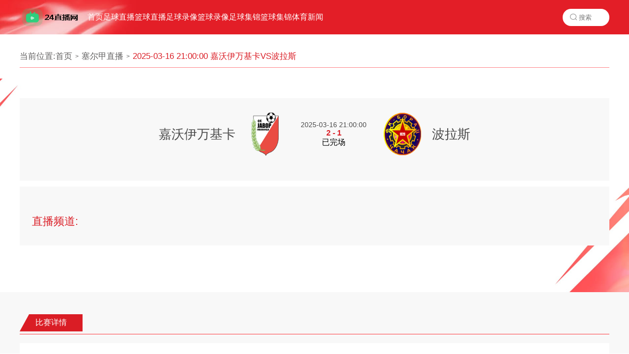

--- FILE ---
content_type: text/html; charset=UTF-8
request_url: https://www.kebaohuanwei.com/live/zuqiu/87031.html
body_size: 2432
content:
<!DOCTYPE html>
<html lang="zh-CN">
<head>
    <meta charset="UTF-8" />
    <meta http-equiv="X-UA-Compatible" content="IE=edge" />
    <meta name="viewport" content="width=device-width, initial-scale=1.0, minimum-scale=1.0, maximum-scale=1.0, user-scalable=no" />
    <meta name="applicable-device" content="pc,mobile">
    <title>2025-03-16 21:00:00 嘉沃伊万基卡VS波拉斯-24直播网</title>
    <meta name="keywords" content="嘉沃伊万基卡VS波拉斯直播,嘉沃伊万基卡VS波拉斯比赛结果,嘉沃伊万基卡VS波拉斯在线视频,24直播网">
    <meta name="description" content="24直播网-提供最新嘉沃伊万基卡VS波拉斯直播,嘉沃伊万基卡VS波拉斯比赛结果,嘉沃伊万基卡VS波拉斯在线视频,24小时不间断更新足球直播信号在线免费观看,让您随时随地都能感受到嘉沃伊万基卡VS波拉斯赛事直播带来的激情与快乐。">
    <link rel="shortcut icon" href="/favicon.ico">
    <link rel="stylesheet" href="/css/style.css">
    <link rel="stylesheet" href="/css/iconfont.css">
    <link rel="stylesheet" href="/css/swiper-bundle.min.css">
</head>
<body>
<nav class="nav">
    <div class="nav_box w">
        <div class="nav_box_left">
            <div class="logo"> <a href="/" title="24直播网"> <img src="/img/logo.png" alt="24直播网" title="24直播网"> </a> </div>
            <div class="nav_list">
                <ul class="outsideul">
                    <li class=" selectli"> <a href="/" title="24直播网"> <span>首页</span> </a> </li>
                    <li class="prohibit selectli"> <a href="/live/zuqiu/" title="足球直播"><span>足球直播</span></a> </li>
                    <li class="prohibit selectli"> <a href="/live/lanqiu/" title="篮球直播"><span>篮球直播</span></a> </li>
                    <li class="prohibit selectli"> <a href="/luxiang/zuqiu/" title="足球录像"><span>足球录像</span></a> </li>
                    <li class="prohibit selectli"> <a href="/luxiang/lanqiu/" title="篮球录像"><span>篮球录像</span></a> </li>
                    <li class="prohibit selectli"> <a href="/jijin/zuqiu/" title="足球集锦"><span>足球集锦</span></a> </li>
                    <li class="prohibit selectli"> <a href="/jijin/lanqiu/" title="篮球集锦"><span>篮球集锦</span></a> </li>
                    <li class="prohibit selectli"> <a href="/news/" title="体育新闻"><span>体育新闻</span></a> </li>
                </ul>
            </div>
        </div>
        <div class="mobile_list">
            <ul>
                <li class=""> <a href="/" title="24直播网"> <span>首页</span> </a> </li>
                <li class=""> <a href="/live/zuqiu/" title="足球直播"><span>足球直播</span></a> </li>
                <li class=""> <a href="/live/lanqiu/" title="篮球直播"><span>篮球直播</span></a> </li>
                <li class=""> <a href="/luxiang/zuqiu/" title="足球录像"><span>足球录像</span></a> </li>
                <li class=""> <a href="/luxiang/lanqiu/" title="篮球录像"><span>篮球录像</span></a> </li>
                <li class=""> <a href="/jijin/zuqiu/" title="足球集锦"><span>足球集锦</span></a> </li>
                <li class=""> <a href="/jijin/lanqiu/" title="篮球集锦"><span>篮球集锦</span></a> </li>
                <li class=""> <a href="/news/" title="体育新闻"><span>体育新闻</span></a> </li>
            </ul>
        </div>
        <div class="nav_box_right">
            <div class="search"> <span class="iconfont">&#xe622;</span>
                <input type="text" placeholder="搜索">
            </div>
            <div class="menu"> <img src="/images/menu.png" alt=""> </div>
        </div>
    </div>
</nav>
<main class="mian">
    <div class="suggest w">
        <!-- 当前位置 -->
        <div class="location"> <span>当前位置:</span>
            <ul>
                <li><a href="/" title="首页">首页</a></li>
                <li><a href="/live/zuqiu/saierjia/">塞尔甲直播</a> </li>
                <li><a href="/" title="2025-03-16 21:00:00 嘉沃伊万基卡VS波拉斯">2025-03-16 21:00:00 嘉沃伊万基卡VS波拉斯</a></li>
            </ul>
        </div>
    </div>
    <div class="videodeatil">
        <div class="w">
            <div class="compare">
                <div class="compare_title"> </div>
                <div class="compare_content">
                    <div class="compare_team">
                        <div class="playing_info">
                            <div class="playing_name">嘉沃伊万基卡</div>
                        </div>
                        <div class="playing_emblem"> <img src="/images/qiudui/jiawoyiwanjika.png" alt="嘉沃伊万基卡" title="嘉沃伊万基卡"> </div>
                        <div class="playing_score" id="matchinfo_zd_bf">  </div>
                    </div>
                    <div class="compare_vs">
                        <div class="compare_time">2025-03-16 21:00:00</div>
                        <span>2 - 1</span>
                        <div style="font-size: 16px">已完场</div>
                    </div>
                    <div class="compare_team2">
                        <div class="playing_score" id="matchinfo_kd_bf">  </div>
                        <div class="playing_emblem"> <img src="/images/qiudui/bolasi.png" alt="波拉斯" title="波拉斯"> </div>
                        <div class="playing_info">
                            <div class="playing_name">波拉斯</div>
                        </div>
                    </div>
                </div>
            </div>
            <div class="livechannel">
                <div class="livechannel_title">直播频道:</div>
                <ul class="livechannel_list">
                                    </ul>
            </div>
        </div>
    </div>

    <div class="analysisbox">
        <div class="w">
            <div class="analysis_title">
                <ul>
                    <li class="active"><a href="javascript:;">比赛详情</a></li>
                </ul>
            </div>
            <div class="analysis_content">
                <div class="introduce view" style="display: block;">
                    <div class="rubric"> <span>介绍</span> </div>
                    <div class="eventName">
                        <ul>
                            <li> <span>【赛事名称】</span>
                                <h1>嘉沃伊万基卡VS波拉斯</h1>
                            </li>
                            <li> <span>【赛事名称】</span> <a href="/live/zuqiu/saierjia/" target="_blank">塞尔甲</a> </li>
                            <li> <span>【赛事时间】</span>2025-03-16 21:00:00</li>
                            <li> <span>【赛事说明】</span> 北京时间2025-03-16 21:00:00，塞尔甲【嘉沃伊万基卡VS波拉斯】直播准时在线播放，喜欢看塞尔甲比赛的朋友可以提前收藏本页面以免错过直播。还为您在本页面索引了相关塞尔甲直播、嘉沃伊万基卡直播、波拉斯直播的近期比赛列表以及两队历史交锋、两队赛程。</li>
                        </ul>
                    </div>
                    <div class="tags clearfix">
                        <h2>相关标签:</h2>
                        <ul>
                                                                                                                                                                                                                                                                    </ul>
                    </div>
                </div>
            </div>
        </div>
    </div>
    <!-- 相关新闻 -->
    <div class="relatednews w">
        <div class="title">
            <div class="title_box">
                <p>相关新闻</p>
                <span>RELATED NEWS</span> </div>
        </div>
        <ul class="relatednews_list">
            <div class='not_data'>暂时没有找到任何数据</div>        </ul>
    </div>

</main>
<script src="/js/jquery-2.1.4.js"></script>
<script src="/js/nav.js"></script>
<script type="text/javascript" src="/js/tj.js"></script>
<footer class="footer">
    <div class="footer_top">
        <div class="w footer_topbox">
            <div class="linkcategories">
                <div class="link"> <span>链接分类</span>
                    <ul>
                        <li class=""><a href="/live/lanqiu/nba/" title="NBA">NBA</a></li>
                        <li class=""><a href="/live/lanqiu/cba/" title="CBA">CBA</a></li>
                        <li class=""><a href="/live/lanqiu/" title="篮球直播">篮球直播</a></li>
                        <li class=""><a href="/luxiang/lanqiu/" title="篮球录像">篮球录像</a></li>
                        <li class=""><a href="/news/" title="体育新闻">体育新闻</a></li>
                        <li class=""><a href="/live/zuqiu/yingchao/"  title="英超">英超</a></li>
                        <li class=""><a href="/live/zuqiu/" title="足球直播">足球直播</a></li>
                        <li class=""><a href="/luxiang/zuqiu/" title="足球录像">足球录像</a></li>
                    </ul>
                </div>
                <div class="link"> <span>友情链接</span>
                    <ul>
                    </ul>
                </div>
                <div class="link"> <span>网站地图</span>
                    <ul>
                        <li class=""><a href="/sitemap.xml" title="网站地图">网站地图</a></li>
                    </ul>
                </div>
            </div>
        </div>
    </div>
    <div class="footer_bottom">
        <div class="copyright w">
            <p>copyright 2024 Company name All rights reserved.</p>
            <p><a href="/" title="24直播网">24直播网</a> 版权所有 </p>
        </div>
    </div>
</footer>
<script defer src="https://static.cloudflareinsights.com/beacon.min.js/vcd15cbe7772f49c399c6a5babf22c1241717689176015" integrity="sha512-ZpsOmlRQV6y907TI0dKBHq9Md29nnaEIPlkf84rnaERnq6zvWvPUqr2ft8M1aS28oN72PdrCzSjY4U6VaAw1EQ==" data-cf-beacon='{"version":"2024.11.0","token":"4119e9fa1e8f497b9b7d5ff3fad56887","r":1,"server_timing":{"name":{"cfCacheStatus":true,"cfEdge":true,"cfExtPri":true,"cfL4":true,"cfOrigin":true,"cfSpeedBrain":true},"location_startswith":null}}' crossorigin="anonymous"></script>
</body>
<script>
    function openurl(url) {
        window.open(url, '_blank')
    }
</script>
</html>

--- FILE ---
content_type: text/css;charset=UTF-8
request_url: https://www.kebaohuanwei.com/css/style.css
body_size: 12623
content:
.dateheader {
  padding-left: 20px;
  height: 50px;
  line-height: 50px;
  border-radius: 0px;
  width: 100%;
  margin: 0px 0%;
  background-color: #eee;
  color: #0a5165;
  font-weight: 700;
  font-size: 14px;
}
.tags{margin-bottom:30px}
.tags h2{font-size:16px;font-weight:bold;margin-bottom:15px;padding-top:15px;padding-left:15px;}
.tags li{float:left;padding:5px 15px;background:#F2F2F2;border-radius:10px;margin:5px 10px;font-size:14px}

/*上一篇下一篇*/
.nextinfo {
  width: 100%;
  display: -ms-flexbox;
  display: flex;
  -ms-flex-pack: justify;
  justify-content: space-between;
  -ms-flex-align: baseline;
  align-items: baseline;
  color: rgba(51, 51, 51, 0.65);
  padding: 15px 20px 20px;
  border-top: 1px solid #eee;
}
.nextinfo p {
  width: 100%;
  white-space: nowrap;
  text-overflow: ellipsis;
  overflow: hidden;
}
.nextinfo p span {
  font-size: 14px;
}
.nextinfo p.prev {
  margin-left: 0;
  margin-right: 8px;
  text-align: left;
}
.nextinfo p.next {
  margin-left: 8px;
  margin-right: 0;
  text-align: right;
}
@media screen and (max-width: 750px) {
  body .nav {
    height: 16vw;
    box-sizing: border-box;
    padding: 0 2.66667vw;
  }

  body .nav .nav_box .nav_box_left .nav_list {
    display: none;
  }

  body .nav .nav_box .nav_box_left {
    gap: 0;
  }

  body .nav .nav_box .nav_box_left .logo {
    transform: scale(0.7);
  }

  body .nav .nav_box .nav_box_right .search {
    display: none;
  }

  body .nav .nav_box .nav_box_right .menu {
    display: block;
    width: 9.33333vw;
    height: 9.33333vw;
  }

  body .nav .nav_box .nav_box_right .menu img {
    width: 100%;
    height: 100%;
  }

  html body .nav .nav_box {
    padding: 0;
  }
}

@media screen and (min-width: 750px) {
  body .nav .nav_box .mobile_list {
    display: none !important;
  }
}

.nav {
  position: fixed;
  left: 0;
  width: 100%;
  height: 70px;
  background: url(/images/nav_bj.jpg) no-repeat;
  background-size: cover;
  z-index: 99;
}

.nav .nav_box {
  height: 100%;
  display: flex;
  justify-content: space-between;
  align-items: center;
}

.nav .nav_box .nav_box_left {
  display: flex;
  gap: 180px;
  height: 100%;
  align-items: center;
  flex: 1;
  overflow: hidden;
}

.nav .nav_box .nav_box_left .logo {
  width: 138px;
  height: 47px;
}

.nav .nav_box .nav_box_left .logo img {
  width: 100%;
  height: 100%;
}

.nav .nav_box .nav_box_left .nav_list {
  display: flex;
  align-items: center;
  height: 100%;
  overflow: auto;
}

.nav .nav_box .nav_box_left .nav_list .outsideul {
  height: 100%;
  display: flex;
  align-items: center;
  gap: 40px;
}

.nav .nav_box .nav_box_left .nav_list .outsideul>li {
  position: relative;
  height: 100%;
}

.nav .nav_box .nav_box_left .nav_list .outsideul>li a {
  display: flex;
  align-items: center;
  height: 100%;

}

.nav .nav_box .nav_box_left .nav_list .outsideul>li a span {
  color: #fff;
  font-size: 16px;
  white-space: nowrap;
}

.nav .nav_box .nav_box_left .nav_list .outsideul .prohibit {
  display: flex;
  align-items: center;
  gap: 4px;
}

.nav .nav_box .nav_box_left .nav_list .outsideul .prohibit .iconfont {
  color: #fff;
  cursor: pointer;
  transition: all 0.3s;
}

.nav .nav_box .nav_box_left .nav_list .outsideul .prohibit .withinul {
  position: absolute;
  bottom: 0;
  left: 0;
  transform: translateY(100%);
  display: flex;
  background: #e41e27;
  width: 100%;
  max-height: 0;
  flex-direction: column;
  gap: 20px;
  transition: all 0.3s;
  overflow: hidden;
}

.nav .nav_box .nav_box_left .nav_list .outsideul .prohibit .withinul li {
  padding: 10px;
  box-sizing: border-box;
}

.nav .nav_box .nav_box_left .nav_list .outsideul .prohibit .withinul li:hover {
  background: #fff;
}

.nav .nav_box .nav_box_left .nav_list .outsideul .prohibit .withinul li:hover a {
  color: #000;
}

.nav .nav_box .nav_box_left .nav_list .outsideul .prohibit .withinul li a {
  color: #fff;
}

.nav .nav_box .nav_box_left .nav_list .outsideul .prohibit:hover .withinul {
  max-height: 300px;
}

.nav .nav_box .nav_box_left .nav_list .outsideul .prohibit:hover .iconfont {
  transform: rotate(180deg);
}

.nav .nav_box .nav_box_left .nav_list .outsideul .active::after {
  content: '';
  position: absolute;
  bottom: 0;
  left: 50%;
  transform: translate(-50%);
  display: block;
  border: 5px solid transparent;
  border-bottom: 5px solid #fff;
}

.nav .nav_box .mobile_list {
  position: absolute;
  left: 0;
  top: 16vw;
  width: 100%;
  height: 100vh;
  background: #e41e27;
  display: none;
  padding-top: 4vw;
}

.nav .nav_box .mobile_list ul {
  display: flex;
  flex-direction: column;
  height: 100%;
  padding: 0 2.66667vw;
}

.nav .nav_box .mobile_list ul li {
  padding: 2.66667vw 0;
  width: 100%;
  border-bottom: 1px solid #fff;
  display: flex;
  justify-content: center;
}

.nav .nav_box .mobile_list ul li:hover {
  background-color: #fff;
}

.nav .nav_box .mobile_list ul li:hover a {
  color: #000;
}

.nav .nav_box .mobile_list ul li a {
  font-size: 14px;
  color: #fff;
}

.nav .nav_box .nav_box_right .search {
  display: flex;
  align-items: center;
  background-color: #fff;
  width: 95px;
  height: 35px;
  padding: 8px 13px;
  border-radius: 18px;
  box-sizing: border-box;
}

.nav .nav_box .nav_box_right .search .iconfont {
  font-size: 18px;
  color: #8f8f8f;
}

.nav .nav_box .nav_box_right .search input {
  border: none;
  background-color: transparent;
  height: 100%;
  width: 50px;
}

.nav .nav_box .nav_box_right .menu {
  display: none;
}

@media screen and (max-width: 750px) {
  body .footer .footer_top {
    padding-top: 11.2vw;
  }

  body .footer .footer_top .footer_topbox {
    flex-direction: column;
    gap: 6.66667vw;
    padding-left: 5.2vw;
    box-sizing: border-box;
  }

  body .footer .footer_top .footer_topbox .linkcategories {
    width: 100%;
    padding: 0;
  }

  body .footer .footer_top .footer_topbox .interest {
    margin: 0;
  }

  body .footer .footer_top .footer_topbox .linkcategories {
    gap: 6.66667vw;
  }

  body .footer .footer_top .footer_topbox .linkcategories .link span {
    font-size: 14px;
  }

  body .footer .footer_top .footer_topbox .linkcategories .link ul li a {
    font-size: 12px;
  }

  body .footer .footer_top .footer_topbox .interest span {
    font-size: 16px;
  }

  body .footer .footer_top .footer_topbox .interest {
    width: 29.33333vw;
  }

  body .footer .footer_top .footer_topbox .interest .code {
    width: 29.33333vw;
    height: 29.33333vw;
    padding: 2.26667vw;
  }

  body .footer .footer_top .footer_topbox .interest p {
    font-size: 12px;
  }

  body .about {
    width: 100%;
    overflow: auto;
  }
}

.footer .footer_top {
  padding-top: 84px;
  padding-bottom: 65px;
  box-sizing: border-box;
  height: auto;
  background: url(/images/footer_top_bj.jpg) no-repeat;
  background-size: cover;
}

.footer .footer_top .footer_topbox {
  display: flex;
  justify-content: center;
}

.footer .footer_top .footer_topbox .linkcategories {
  width: 73%;
  padding-left: 39px;
  box-sizing: border-box;
  display: flex;
  flex-direction: column;
  gap: 50px;
}

.footer .footer_top .footer_topbox .linkcategories .link {
  display: flex;
  flex-direction: column;
  gap: 30px;
}

.footer .footer_top .footer_topbox .linkcategories .link span {
  color: #fff;
  font-size: 22px;
}

.footer .footer_top .footer_topbox .linkcategories .link ul {
  display: flex;
  gap: 18px;
  flex-wrap: wrap;
}

.footer .footer_top .footer_topbox .linkcategories .link ul li a {
  color: #fff;
  font-size: 16px;
  white-space: nowrap;
}

.footer .footer_top .footer_topbox .linkcategories .link ul li::after {
  content: '、';
  color: #fff;
}

.footer .footer_top .footer_topbox .interest {
  width: 220px;
  display: flex;
  flex-direction: column;
  justify-content: center;
  margin: 0 54px;
}

.footer .footer_top .footer_topbox .interest span {
  color: #fff;
  font-size: 24px;
  white-space: nowrap;
}

.footer .footer_top .footer_topbox .interest .code {
  width: 220px;
  height: 220px;
  background: #fff;
  padding: 17px;
  box-sizing: border-box;
  margin-top: 21px;
  margin-bottom: 28px;
}

.footer .footer_top .footer_topbox .interest .code .code_img {
  width: 100%;
  height: 100%;
}

.footer .footer_top .footer_topbox .interest .code .code_img img {
  width: 100%;
  height: 100%;
}

.footer .footer_top .footer_topbox .interest p {
  text-align: center;
  color: #fff;
  font-size: 16px;
  white-space: nowrap;
}

.footer .footer_bottom {
  width: 100%;
  padding: 34px 0;
  height: auto;
  background-color: #000000;
}

.footer .footer_bottom .copyright {
  display: flex;
  flex-direction: column;
  align-items: center;
  gap: 12px;
}

.footer .footer_bottom .copyright ul {
  display: flex;
  align-items: center;
}

.footer .footer_bottom .copyright ul li a {
  color: #e7e7e7;
  font-size: 15px;
  white-space: nowrap;
}

.footer .footer_bottom .copyright ul li::after {
  content: '|';
  font-size: 14px;
  color: #e7e7e7;
  margin: 0 9px;
}

.footer .footer_bottom .copyright p {
  color: #e7e7e7;
  font-size: 15px;
}

.footer .footer_bottom .copyright p a {
  color: #e7e7e7;
  font-size: 15px;
}

/* 全局样式修改 */
html,
body,
div,
span,
iframe,
map,
font,
img,
a img,
samp,
strong,
hr,
h1,
h2,
h3,
h4,
h5,
h6,
b,
p,
blockquote,
a,
address,
code,
dl,
dt,
dd,
ol,
ul,
li,
form,
label,
table,
tr,
td,
th {
  padding: 0;
  margin: 0;
  border: 0;
  font-weight: normal;
  font-family: sm, 'Microsoft YaHei', Arial, Helvetica, sans-serif;
}

input::-webkit-inner-spin-button {
  -webkit-appearance: none;
}

input[type="number"] {
  -moz-appearance: textfield;
}

textarea {
  font-family: "微软雅黑";
}

ol,
ul {
  list-style: none;
}

h1,
h2,
h3,
h4,
h5,
h6 {
  font-size: 100%;
}

a:link {
  text-decoration: none;
}

a:visited {
  text-decoration: none;
}

a:hover {
  text-decoration: none;
}

a:active {
  text-decoration: none;
}

input,
select {
  font-family: 'Microsoft YaHei', Arial, Helvetica, sans-serif;
}

i {
  font-style: normal;
}

a {
  blr: expression(this.onFocus=this.blur());
}

a:focus {
  outline: none;
}

a.hidefocus {
  outline: none;
}

.fl {
  float: left;
}

.fr {
  float: right;
}

input[type=text],
input[type=submit],
input[type=button] {
  -webkit-appearance: none;
  /*去除iPhone input默认样式}*/
}

input {
  outline: none;
}

.clearfix:after {
  display: block;
  content: "";
  clear: both;
  height: 0;
  overflow: hidden;
}

.clearfix {
  zoom: 1;
}

body {
  margin-top: 0;
  margin-right: auto;
  margin-bottom: 0;
  margin-left: auto;
  font-size: 12px;
}

.clear {
  clear: both;
}

div,
ul,
li,
input {
  box-sizing: border-box;
}

em,
i,
strong {
  font-style: normal;
}

::-webkit-scrollbar {
  width: 5px;
  height: 5px;
}

::-webkit-scrollbar-thumb {
  border-radius: 1em;
  background-color: rgba(50, 50, 50, 0.3);
}

::-webkit-scrollbar-track {
  border-radius: 1em;
  background-color: #fff;
}

body {
  font-family: '微软雅黑';
}

.w {
  width: 1200px;
  margin: auto;
}

@media screen and (max-width: 1200px) {
  .w {
    width: 100%;
  }
}

@media screen and (max-width: 1000px) {
  body .mian .livestreaming .livestreaming_box .livestreaming_live {
    flex-direction: column;
  }

  body .mian .livestreaming .livestreaming_box .livestreaming_live .livestreaming_list ul li {
    width: calc(100% / 3);
  }

  body .mian .livestreaming .livestreaming_box .livestreaming_live .livestreaming_list ul {
    flex-direction: row;
  }

  body .mian .recommend_box {
    flex-direction: column;
  }

  body .mian .recommend_box .wonderful {
    width: 100%;
  }

  body .mian .reveal .reveal_box .reveal_list ul li {
    flex-direction: column;
    height: auto;
    padding: 15px 0;
    gap: 15px;
  }

  body .mian .reveal .reveal_box .reveal_list ul li .reveal_left {
    width: 100%;
    justify-content: center;
  }

  body .mian .reveal .reveal_box .reveal_list ul li .reveal_center {
    width: 100%;
    justify-content: space-around;
    gap: 0;
  }

  body .mian .reveal .reveal_box .reveal_list ul li .teamlink {
    width: 100%;
    justify-content: space-around;
    gap: 0;
  }

  body .mian .reveal .reveal_box .reveal_list ul li .reveal_right {
    width: 100%;
    justify-content: center;
  }

  body .mian .reveal .reveal_box .reveal_list ul li .reveal_right .reveal_link {
    width: 100%;
    justify-content: center;
  }

  body .mian .ranking .rankingbox {
    flex-direction: column;
  }

  body .mian .ranking .rankingbox .wonderfulvideo {
    width: 100%;
  }

  body .nav .nav_box .nav_box_left {
    gap: 110px;
  }

  body .nav .nav_box {
    padding: 0 20px;
  }
}

@media screen and (max-width: 750px) {
  body .mian {
    padding-top: 16vw;
  }

  body .mian .title {
    padding-left: 2.66667vw;
  }

  body .mian .title .title_box p {
    font-size: 4.8vw;
  }

  body .mian .livestreaming {
    padding-top: 5.6vw;
    padding-bottom: 7.06667vw;
  }

  body .mian .livestreaming .livestreaming_box .livestreaming_live .largescreen {
    height: 61.2vw;
  }

  body .mian .title .title_box span {
    font-size: 2.93333vw;
  }

  body .mian .livestreaming .livestreaming_box .livestreaming_live .largescreen .largescreen_img img {
    height: 61.2vw;
  }

  body .mian .title .selectLive .selectLive_right a {
    font-size: 2.26667vw;
  }

  body .mian .livestreaming .livestreaming_box .livestreaming_live .largescreen .drak {
    padding: 3.33333vw;
    gap: 2.8vw;
  }

  body .mian .livestreaming .livestreaming_box .livestreaming_live .largescreen .drak .drak_title span {
    font-size: 2.93333vw;
  }

  body .mian .livestreaming .livestreaming_box .livestreaming_live .largescreen .drak .drak_title .drak_status {
    width: 13.6vw;
    height: 3.73333vw;
    padding: 0 1.33333vw;
  }

  body .mian .livestreaming .livestreaming_box .livestreaming_live .largescreen .drak .drak_title .drak_status span {
    font-size: 2.66667vw;
  }

  body .mian .livestreaming .livestreaming_box .livestreaming_live .largescreen .drak .drak_info .drak_game {
    gap: 4.4vw;
  }

  body .mian .livestreaming .livestreaming_box .livestreaming_live .largescreen .drak .drak_info .drak_game .drak_team .livestreaming_teamimg {
    width: 4.53333vw;
    height: 4.4vw;
  }

  body .mian .livestreaming .livestreaming_box .livestreaming_live .largescreen .drak .drak_info .drak_game .drak_vs {
    font-size: 3.2vw;
  }

  body .mian .livestreaming .livestreaming_box .livestreaming_live .largescreen .drak .drak_info .drak_game .drak_team span {
    font-size: 2.13333vw;
  }

  body .mian .livestreaming .livestreaming_box .livestreaming_live .largescreen .drak .drak_info .drak_text {
    gap: 0.66667vw;
  }

  body .mian .livestreaming .livestreaming_box .livestreaming_live .largescreen .drak .drak_info .drak_text span {
    font-size: 1.86667vw;
  }

  body .mian .livestreaming .livestreaming_box .livestreaming_live .largescreen .drak .drak_info .drak_text .drak_live {
    width: 3.06667vw;
    height: 2.26667vw;
  }

  body .mian .livestreaming .livestreaming_box .livestreaming_live {
    gap: 3.06667vw;
  }

  body .mian .livestreaming .livestreaming_box .livestreaming_live .livestreaming_list ul {
    gap: 1.6vw;
    padding: 0 0.93333vw;
  }

  body .mian .livestreaming .livestreaming_box .livestreaming_live .livestreaming_list ul li {
    width: calc(100% / 3);
    height: 19.33333vw;
  }

  body .mian .livestreaming .livestreaming_box .livestreaming_live .livestreaming_list ul li .scene_show span {
    font-size: 2.13333vw;
  }

  body .mian .livestreaming .livestreaming_box .livestreaming_live .livestreaming_list ul li .scene_show {
    padding-left: 1.33333vw;
    gap: 1.06667vw;
  }

  body .mian .recommend .recommend_box {
    padding: 5.6vw 0;
  }

  body .mian .recommend .hotnews .hotnews_list li a {
    gap: 2.8vw;
  }

  body .mian .recommend .hotnews .hotnews_list li .hotnews_listimg {
    width: 30.66667vw;
    height: 20vw;
  }

  body .mian .recommend .hotnews .hotnews_list li {
    gap: 2.8vw;
  }

  body .mian .recommend .hotnews .hotnews_list li .hotnews_listinfo article h3 {
    font-size: 3.2vw;
  }

  body .mian .recommend .hotnews .hotnews_list li .hotnews_listinfo article p {
    font-size: 3.2vw;
    line-height: 4.8vw;
  }

  body .mian .recommend .hotnews .hotnews_list li .hotnews_listinfo article {
    gap: 2.66667vw;
  }

  body .mian .recommend .hotnews .hotnews_list li .hotnews_listinfo {
    gap: 2.66667vw;
  }

  body .mian .recommend .wonderful .wonderful_bottom .wonderful_img {
    height: 46.66667vw;
  }

  body .mian .recommend .wonderful .wonderful_bottom ul li a p span {
    font-size: 3.2vw;
  }

  body .mian .recommend .wonderful .wonderful_bottom ul li a .hot {
    font-size: 2.66667vw;
  }

  body .mian .title .selectLive .selectLive_left ul li {
    width: 17.33333vw;
    height: 4.66667vw;
  }

  body .mian .title .selectLive .selectLive_left ul li a {
    font-size: 2.4vw;
  }

  body .mian .reveal .reveal_box .reveal_list ul li .reveal_center .reveal_team span {
    font-size: 2.66667vw;
    width: 24.26667vw;
  }

  body .mian .reveal .reveal_box .reveal_list ul li .reveal_center .reveal_team img {
    width: 9.06667vw;
    height: 9.06667vw;
  }

  body .mian .reveal .reveal_box .reveal_list ul li .reveal_center .reveal_score span {
    font-size: 12px;
  }

  body .mian .reveal .reveal_box .reveal_list ul li .reveal_left {
    gap: calc(35vw / 7.5);
  }

  body .mian .reveal .reveal_box .reveal_list ul li .reveal_left .schedule {
    font-size: 12px;
  }

  body .mian .reveal .reveal_box .reveal_list ul li .reveal_left .channel span {
    font-size: 12px;
    width: 48px;
  }

  body .mian .reveal .reveal_box .reveal_list ul li .reveal_left .playingtime .month {
    font-size: 12px;
  }

  body .mian .reveal .reveal_box .reveal_list ul li .reveal_left .playingtime .hour {
    font-size: 12px;
  }

  body .mian .reveal .reveal_box .reveal_list ul li .reveal_right .intelligence span,
  body .mian .reveal .reveal_box .reveal_list ul li .reveal_right .analysis span {
    font-size: 2.93333vw;
  }

  body .mian .reveal .reveal_box .reveal_list ul li .reveal_right .intelligence img,
  body .mian .reveal .reveal_box .reveal_list ul li .reveal_right .analysis img {
    transform: scale(0.7);
  }

  body .mian .reveal .reveal_box .reveal_list ul li .reveal_right .broadcast {
    width: 22.93333vw;
    height: 6.26667vw;
    gap: 0.8vw;
    padding: 0 1.33333vw;
  }

  body .mian .reveal .reveal_box .reveal_list ul li .reveal_right .broadcast img {
    width: 3.06667vw;
    height: 2.26667vw;
  }

  body .mian .reveal .reveal_box .reveal_list ul li .reveal_right .broadcast span {
    font-size: 12px;
  }

  body .mian .ranking .rankingbox .wonderfulvideo .wonderfulvideo_list .wonderfulvideo_item {
    height: 37.33333vw;
  }

  body .mian .ranking .rankingbox .wonderfulvideo .wonderfulvideo_list .wonderfulvideo_item ul {
    gap: 2.13333vw;
  }

  body .mian .ranking .rankingbox .wonderfulvideo .wonderfulvideo_list .wonderfulvideo_item ul li {
    width: calc(100% / 3 - 11vw / 7.5);
  }

  body .mian .ranking .rankingbox .wonderfulvideo .wonderfulvideo_list .wonderfulvideo_item ul li .cover {
    height: 22.93333vw;
  }

  body .mian .ranking .rankingbox .wonderfulvideo .wonderfulvideo_list .wonderfulvideo_item ul li .cover .play {
    width: calc(50vw / 7.5);
    height: calc(50vw / 7.5);
  }

  body .mian .ranking .rankingbox .wonderfulvideo .wonderfulvideo_list .wonderfulvideo_item ul li .cover_info {
    padding: 0 1.6vw;
  }

  body .mian .ranking .rankingbox .wonderfulvideo .wonderfulvideo_list .wonderfulvideo_item ul li .cover_info span {
    font-size: 3.2vw;
    line-height: 4.8vw;
  }

  body .mian .ranking .rankingbox .wonderfulvideo .wonderfulvideo_list .wonderfulvideo_item ul li .cover .cover_drak {
    padding: 1.2vw 1.6vw;
  }

  body .mian .ranking .rankingbox .wonderfulvideo .wonderfulvideo_list .wonderfulvideo_item ul li .cover .cover_drak span {
    font-size: 2.13333vw;
  }

  body .mian .ranking .rankingbox .leaderboard .listswitching ul li a {
    font-size: 3.2vw;
  }

  body .mian .ranking .rankingbox .leaderboard .listswitching .seemore a {
    font-size: 2.93333vw;
  }

  body .mian .ranking .rankingbox .leaderboard .listswitching {
    padding: 0 1.6vw;
  }

  body .mian .ranking .rankingbox .leaderboard .channelswitching {
    height: 4.53333vw;
  }

  body .mian .ranking .rankingbox .leaderboard .channelswitching ul li a {
    font-size: 2.66667vw;
  }

  body .mian .ranking .rankingbox .leaderboard .teamrankina table tbody tr td .teamrankina_team a span {
    font-size: 12px;
  }

  body .mian .seeding {
    padding: 13.33333vw 0;
  }

  body .mian .seeding .seeding_swiper {
    padding: 13.33333vw;
  }

  body .mian .seeding .seeding_swiper .swiper-slide a .internal {
    width: 74px;
    height: 74px;
  }

  body .mian .recommend .hotnews .hotnews_list li .hotnews_listinfo .hotnews_detail .hotnews_like .collect img,
  body .mian .recommend .hotnews .hotnews_list li .hotnews_listinfo .hotnews_detail .hotnews_like .comment img {
    transform: scale(0.6);
  }

  body .mian .recommend .hotnews .hotnews_list li .hotnews_listinfo .hotnews_detail .hotnews_time {
    font-size: 2.4vw;
  }

  body .mian .recommend .hotnews .hotnews_list li .hotnews_listinfo .hotnews_detail .hotnews_like .collect span,
  body .mian .recommend .hotnews .hotnews_list li .hotnews_listinfo .hotnews_detail .hotnews_like .comment span {
    font-size: 3.2vw;
  }

  body .mian .ranking {
    padding: 3.06667vw;
  }

  body .mian .reveal .reveal_box .reveal_list ul li .reveal_right .analysis {
    gap: 0.93333vw;
  }

  body .mian .recommend .wonderful .wonderful_bottom .wonderful_img .play {
    width: calc(80vw / 7.5);
    height: calc(80vw / 7.5);
  }
}

.mian {
  padding-top: 70px;
  height: auto;
  display: flex;
  flex-direction: column;
}

.mian .title {
  display: flex;
  flex-direction: column;
  gap: 12px;
}

.mian .title .title_box {
  display: flex;
  align-items: center;
  gap: 9px;
}

.mian .title .title_box p {
  font-size: 27px;
  color: #4a4a4a;
  font-weight: 800;
  white-space: nowrap;
}

.mian .title .title_box span {
  font-size: 15px;
  color: #b8b8b8;
  font-weight: 800;
}

.mian .title .selectLive {
  display: flex;
  align-items: center;
  justify-content: space-between;
  padding-bottom: 5px;
  box-sizing: border-box;
  border-bottom: 1px solid #fe373d;
}

.mian .title .selectLive .selectLive_left ul {
  display: flex;
}

.mian .title .selectLive .selectLive_left ul li {
  width: 130px;
  height: 35px;
  display: flex;
  align-items: center;
  justify-content: center;
  background-color: #fff;
  transform: skew(-28deg, 0deg);
}

.mian .title .selectLive .selectLive_left ul li a {
  transform: skew(28deg, 0deg);
}

.mian .title .selectLive .selectLive_left ul li:nth-child(2) {
  transform: skew(-28deg, 0deg) translate(-5px);
}

.mian .title .selectLive .selectLive_left ul li:nth-child(4) {
  transform: skew(-28deg, 0deg) translate(5px);
}

.mian .title .selectLive .selectLive_left ul li:nth-child(1) {
  clip-path: polygon(100% 100%, 0% 100%, 0% 0%, 100% 0%, 85% 100%);
  transform: skew(0deg, 0deg);
}

.mian .title .selectLive .selectLive_left ul li:nth-child(1) a {
  transform: skew(0deg, 0deg);
}


.mian .title .selectLive .selectLive_left ul li:last-child {
  clip-path: polygon(100% 100%, 0% 100%, 15% 0%, 100% 0%, 100% 100%);
  transform: skew(0deg, 0deg) translate(1px);
}

.mian .title .selectLive .selectLive_left ul li:last-child a {
  transform: skew(0deg, 0deg);
}

.mian .title .selectLive .selectLive_left ul li a {
  font-size: 18px;
  color: #626161;
}

.mian .title .selectLive .selectLive_left ul .active {
  background: #da1d25;
}

.mian .title .selectLive .selectLive_left ul .active a {
  color: #fff;
}

.mian .title .selectLive .selectLive_right a {
  color: #626161;
  font-size: 17px;
}

.mian .recommend {
  background: #f5f5f5;
}

.mian .recommend .recommend_box {
  padding: 44px 0;
  display: flex;
  gap: 15px;
}

.mian .recommend .hotnews {
  flex: 1;
  overflow: hidden;
}

.mian .recommend .hotnews .hotnews_list {
  width: 100%;
}

.mian .recommend .hotnews .hotnews_list li {
  border-bottom: 1px solid #e6e6e6;
  padding: 14px 0;
}

.mian .recommend .hotnews .hotnews_list li a {
  display: flex;
  gap: 21px;
}

.mian .recommend .hotnews .hotnews_list li .hotnews_listimg {
  width: 210px;
  height: 120px;
  overflow: visible;
}

.mian .recommend .hotnews .hotnews_list li .hotnews_listimg img {
  width: 100%;
  height: 100%;
}

.mian .recommend .hotnews .hotnews_list li .hotnews_listinfo {
  display: flex;
  flex-direction: column;
  gap: 20px;
  flex: 1;
  overflow: hidden;
}

.mian .recommend .hotnews .hotnews_list li .hotnews_listinfo article {
  display: flex;
  flex-direction: column;
  gap: 20px;
}

.mian .recommend .hotnews .hotnews_list li .hotnews_listinfo article h3 {
  width: 100%;
  white-space: nowrap;
  text-overflow: ellipsis;
  overflow: hidden;
  font-size: 18px;
  color: #4a4a4a;
  font-weight: 600;
}

.mian .recommend .hotnews .hotnews_list li .hotnews_listinfo article p {
  font-size: 12px;
  color: #777777;
  overflow: hidden;
  display: -webkit-box;
  -webkit-box-orient: vertical;
  -webkit-line-clamp: 2;
  text-overflow: ellipsis;
  line-height: 20px;
}

.mian .recommend .hotnews .hotnews_list li .hotnews_listinfo .hotnews_detail {
  display: flex;
  justify-content: space-between;
}

.mian .recommend .hotnews .hotnews_list li .hotnews_listinfo .hotnews_detail .hotnews_time {
  color: #a0a0a0;
  font-size: 12px;
}

.mian .recommend .hotnews .hotnews_list li .hotnews_listinfo .hotnews_detail .hotnews_like {
  display: flex;
  justify-content: flex-end;
  align-items: center;
  gap: 17px;
}

.mian .recommend .hotnews .hotnews_list li .hotnews_listinfo .hotnews_detail .hotnews_like .collect,
.mian .recommend .hotnews .hotnews_list li .hotnews_listinfo .hotnews_detail .hotnews_like .comment {
  display: flex;
  gap: 4px;
}

.mian .recommend .hotnews .hotnews_list li .hotnews_listinfo .hotnews_detail .hotnews_like .collect span,
.mian .recommend .hotnews .hotnews_list li .hotnews_listinfo .hotnews_detail .hotnews_like .comment span {
  color: #b0b0b0;
  font-size: 12px;
  display: flex;
  align-items: center;
}

.mian .recommend .wonderful {
  width: 570px;
}

.mian .recommend .wonderful .wonderful_bottom {
  width: 100%;
  margin-top: 20px;
}

.mian .recommend .wonderful .wonderful_bottom .wonderful_img {
  position: relative;
  width: 100%;
  height: 350px;
}

.mian .recommend .wonderful .wonderful_bottom .wonderful_img .img {
  width: 100%;
  height: 100%;
}

.mian .recommend .wonderful .wonderful_bottom .wonderful_img .play {
  position: absolute;
  left: 50%;
  top: 50%;
  transform: translate(-50%, -50%);
  width: 80px;
  height: 80px;
}

.mian .recommend .wonderful .wonderful_bottom .wonderful_img .play img {
  width: 100%;
  height: 100%;
}


.mian .recommend .wonderful .wonderful_bottom ul {
  width: 100%;
  display: flex;
  flex-direction: column;
  gap: 20px;
  padding-top: 25px;
}

.mian .recommend .wonderful .wonderful_bottom ul li {
  width: 100%;
}

.mian .recommend .wonderful .wonderful_bottom ul li a {
  width: 100%;
  display: flex;
  justify-content: space-between;
  align-items: center;
}

.mian .recommend .wonderful .wonderful_bottom ul li a p {
  overflow: hidden;
  text-overflow: ellipsis;
  white-space: nowrap;
}

.mian .recommend .wonderful .wonderful_bottom ul li a p span {
  color: #7b7b7b;
  font-size: 17px;
}

.mian .recommend .wonderful .wonderful_bottom ul li a .hot {
  color: #dd383f;
  font-size: 14px;
  white-space: nowrap;
}

.mian .reveal {
  padding: 40px 0;
  background: url(/images/livestreaming_bj.png) no-repeat;
}

.mian .reveal .reveal_box {
  width: 100%;
}

.mian .reveal .reveal_box .reveal_list {
  width: 100%;
}

.mian .reveal .reveal_box .reveal_list ul {
  width: 100%;
  display: flex;
  flex-direction: column;
}

.mian .reveal .reveal_box .reveal_list ul li {
  width: 100%;
  display: flex;
  align-items: center;
  justify-content: space-between;
  height: 80px;
  border-bottom: 1px solid #e7e7e7;
  background-color: #fff;
  padding: 0 15px;
  box-sizing: border-box;
}

.mian .reveal .reveal_box .reveal_list ul li .reveal_left {
  display: flex;
  align-items: center;
  gap: 35px;
}

.mian .reveal .reveal_box .reveal_list ul li .reveal_left .playingtime {
  display: flex;
  align-items: center;
  gap: 7px;
}

.mian .reveal .reveal_box .reveal_list ul li .reveal_left .playingtime .month {
  display: flex;
  align-items: center;
  gap: 10px;
  font-size: 14px;
  color: #4a4a4a;
  white-space: nowrap;
}

.mian .reveal .reveal_box .reveal_list ul li .reveal_left .playingtime .month::before {
  content: '';
  width: 7px;
  height: 7px;
  border-radius: 50%;
  background: #e14a51;
}

.mian .reveal .reveal_box .reveal_list ul li .reveal_left .playingtime .hour {
  color: #da1d25;
  font-size: 14px;
}

.mian .reveal .reveal_box .reveal_list ul li .reveal_left .channel {
  display: flex;
  align-items: center;
  gap: 16px;
}

.mian .reveal .reveal_box .reveal_list ul li .reveal_left .channel img {
  width: 36px;
  height: 34px;
}

.mian .reveal .reveal_box .reveal_list ul li .reveal_left .channel span {
  color: #4a4a4a;
  font-size: 14px;
  white-space: nowrap;
  width: 45px;
}

.mian .reveal .reveal_box .reveal_list ul li .reveal_left .schedule {
  font-size: 17px;
  color: #e1484e;
  white-space: nowrap;
}

.mian .reveal .reveal_box .reveal_list ul li .reveal_center {
  display: flex;
  align-items: center;
  gap: 25px;
}

.mian .reveal .reveal_box .reveal_list ul li .reveal_center .teamlink {
  display: flex;
  align-items: center;
  gap: 25px;
}

.mian .reveal .reveal_box .reveal_list ul li .reveal_center .reveal_team {
  display: flex;
  align-items: center;
  gap: 11px;
}

.mian .reveal .reveal_box .reveal_list ul li .reveal_center .reveal_team .teamname {
  text-align: right;
}

.mian .reveal .reveal_box .reveal_list ul li .reveal_center .reveal_team span {
  color: #4a4a4a;
  font-size: 16px;
  width: 110px;
  white-space: nowrap;
  text-overflow: ellipsis;
  overflow: hidden;
}

.mian .reveal .reveal_box .reveal_list ul li .reveal_center .reveal_team img {
  width: 48px;
  height: 48px;
}

.mian .reveal .reveal_box .reveal_list ul li .reveal_center .reveal_score {
  display: flex;
  justify-content: center;
  gap: 2px;
}

.mian .reveal .reveal_box .reveal_list ul li .reveal_center .reveal_score span {
  width: 17px;
  font-size: 14px;
  color: #da1d25;
}

.mian .reveal .reveal_box .reveal_list ul li .reveal_right {
  display: flex;
  align-items: center;
  gap: 17px;
}

.mian .reveal .reveal_box .reveal_list ul li .reveal_right .reveal_link {
  display: flex;
  align-items: center;
  gap: 17px;
}

.mian .reveal .reveal_box .reveal_list ul li .reveal_right .intelligence,
.mian .reveal .reveal_box .reveal_list ul li .reveal_right .analysis {
  display: flex;
  align-items: center;
  gap: 7px;
}

.mian .reveal .reveal_box .reveal_list ul li .reveal_right .intelligence span,
.mian .reveal .reveal_box .reveal_list ul li .reveal_right .analysis span {
  color: #4a4a4a;
  font-size: 18px;
}

.mian .reveal .reveal_box .reveal_list ul li .reveal_right .broadcast {
  width: 102px;
  height: 47px;
  background: #da1d25;
  display: flex;
  align-items: center;
  padding: 0 10px;
  gap: 6px;
}

.mian .reveal .reveal_box .reveal_list ul li .reveal_right .broadcast span {
  color: #fff;
  font-size: 12px;
  white-space: nowrap;
}

.mian .reveal .reveal_box .reveal_list ul li .reveal_right .end {
  background: #555555;
}

.mian .reveal .reveal_box .reveal_list ul li .reveal_right .wait {
  background: #e16068;
}

.mian .ranking {
  padding: 53px 0;
  height: auto;
  background: url(/images/ranking_bj.jpg) no-repeat;
  background-size: cover;
  background-position: center;
}

.mian .ranking .rankingbox {
  display: flex;
  gap: 25px;
}

.mian .ranking .rankingbox .wonderfulvideo {
  width: 1200px;
}

.mian .ranking .rankingbox .wonderfulvideo .wonderfulvideo_list .wonderfulvideo_item {
  border-bottom: 1px solid #e6e6e6;
  display: flex;
  align-items: center;
}

.mian .ranking .rankingbox .wonderfulvideo .wonderfulvideo_list .wonderfulvideo_item:last-child {
  border-bottom: none;
}

.mian .ranking .rankingbox .wonderfulvideo .wonderfulvideo_list .wonderfulvideo_item ul {
  display: flex;
  flex-wrap: wrap;
  gap: 16px;
}

.mian .ranking .rankingbox .wonderfulvideo .wonderfulvideo_list .wonderfulvideo_item ul li {
  width: calc(100% / 4 - 12px);
}

.mian .ranking .rankingbox .wonderfulvideo .wonderfulvideo_list .wonderfulvideo_item ul li .cover {
  position: relative;
  width: 100%;
  height: 172px;
}

.mian .ranking .rankingbox .wonderfulvideo .wonderfulvideo_list .wonderfulvideo_item ul li .cover .cover_img {
  width: 100%;
  height: 100%;
}

.mian .ranking .rankingbox .wonderfulvideo .wonderfulvideo_list .wonderfulvideo_item ul li .cover .play {
  position: absolute;
  left: 50%;
  top: 50%;
  transform: translate(-50%, -50%);
  width: 50px;
  height: 50px;
}

.mian .ranking .rankingbox .wonderfulvideo .wonderfulvideo_list .wonderfulvideo_item ul li .cover .play img {
  width: 100%;
  height: 100%;
}

.mian .ranking .rankingbox .wonderfulvideo .wonderfulvideo_list .wonderfulvideo_item ul li .cover .cover_img img {
  width: 100%;
  height: 100%;
}

.mian .ranking .rankingbox .wonderfulvideo .wonderfulvideo_list .wonderfulvideo_item ul li .cover .cover_drak {
  position: absolute;
  left: 0;
  bottom: 0;
  width: 100%;
  background: rgba(0, 0, 0, 0.5);
  padding: 9px 12px;
  box-sizing: border-box;
  display: flex;
  justify-content: space-between;
  gap: 6px;
}

.mian .ranking .rankingbox .wonderfulvideo .wonderfulvideo_list .wonderfulvideo_item ul li .cover .cover_drak span {
  color: #fff;
  font-size: 12px;
}

.mian .ranking .rankingbox .wonderfulvideo .wonderfulvideo_list .wonderfulvideo_item ul li .cover_info {
  padding: 0 12px;
  padding-top: 17px;
}

.mian .ranking .rankingbox .wonderfulvideo .wonderfulvideo_list .wonderfulvideo_item ul li .cover_info span {
  color: #4a4a4a;
  font-size: 18px;
  line-height: 30px;
  overflow: hidden;
  display: -webkit-box;
  -webkit-box-orient: vertical;
  -webkit-line-clamp: 2;
  text-overflow: ellipsis;
}

.mian .ranking .rankingbox .leaderboard {
  flex: 1;
}

.mian .ranking .rankingbox .leaderboard .listswitching {
  display: flex;
  justify-content: space-between;
  height: 50px;
  align-items: center;
  padding: 0 12px;
}

.mian .ranking .rankingbox .leaderboard .listswitching ul {
  display: flex;
}

.mian .ranking .rankingbox .leaderboard .listswitching ul li a {
  color: #da1d25;
  font-size: 16px;
  white-space: nowrap;
}

.mian .ranking .rankingbox .leaderboard .listswitching ul li::after {
  content: '|';
  color: #da1d25;
  margin: 0 10px;
}

.mian .ranking .rankingbox .leaderboard .listswitching ul li:last-child::after {
  display: none;
}

.mian .ranking .rankingbox .leaderboard .listswitching .seemore a {
  white-space: nowrap;
  font-size: 16px;
  color: #8e8e8e;
}

.mian .ranking .rankingbox .leaderboard .channelswitching {
  width: 100%;
  height: 34px;
  margin-bottom: 5px;
}

.mian .ranking .rankingbox .leaderboard .channelswitching ul {
  width: 100%;
  height: 100%;
  display: flex;
}

.mian .ranking .rankingbox .leaderboard .channelswitching ul li {
  flex: 1;
  height: 100%;
  background: #f5f5f5;
  transform: skew(-20deg, 0deg);
  display: flex;
  align-items: center;
  justify-content: center;
  margin-left: 5px;
}

.mian .ranking .rankingbox .leaderboard .channelswitching ul li a {
  transform: skew(20deg, 0deg);
  color: #747474;
  font-size: 14px;
}

.mian .ranking .rankingbox .leaderboard .channelswitching ul li:first-child {
  transform: skew(0);
  clip-path: polygon(100% 100%, 0% 100%, 0% 0%, 100% 0%, 80% 100%);
  margin-left: 0;
}

.mian .ranking .rankingbox .leaderboard .channelswitching ul li:first-child a {
  transform: skew(0);
}

.mian .ranking .rankingbox .leaderboard .channelswitching ul li:nth-child(2) {
  margin-left: 0;
}

.mian .ranking .rankingbox .leaderboard .channelswitching ul li:last-child {
  transform: skew(0);
  clip-path: polygon(100% 100%, 0% 100%, 20% 0%, 100% 0%, 100% 100%);
  margin-left: 0;
}

.mian .ranking .rankingbox .leaderboard .channelswitching ul li:last-child a {
  transform: skew(0);
}

.mian .ranking .rankingbox .leaderboard .channelswitching ul .active {
  background: #da1d25;
}

.mian .ranking .rankingbox .leaderboard .channelswitching ul .active a {
  color: #fff;
}

.mian .ranking .rankingbox .leaderboard .teamrankina {
  width: 100%;
  padding: 0px 4px;
  box-sizing: border-box;
}

.mian .ranking .rankingbox .leaderboard .teamrankina table,
.mian .ranking .rankingbox .leaderboard .teamrankina tr,
.mian .ranking .rankingbox .leaderboard .teamrankina td {
  border: none;
}

.mian .ranking .rankingbox .leaderboard .teamrankina .blaubach_name {
  text-align: left;
}

.mian .ranking .rankingbox .leaderboard .teamrankina table {
  width: 100%;
  border-collapse: separate;
  border-spacing: 0;
}

.mian .ranking .rankingbox .leaderboard .teamrankina table tr td {
  text-align: center;
  border-bottom: 1px solid #efefef;
}

.mian .ranking .rankingbox .leaderboard .teamrankina table thead tr {
  height: 37px;
}

.mian .ranking .rankingbox .leaderboard .teamrankina table tbody tr {
  height: 46px;
}

.mian .ranking .rankingbox .leaderboard .teamrankina table tbody tr .charts {
  width: 34px;
  height: 25px;
  background: #f7f7f7;
  clip-path: polygon(100% 100%, 0% 100%, 0% 0%, 100% 0%, 80% 100%);
  margin: 0 auto;
  text-align: left;
  padding-left: 8px;
  box-sizing: border-box;
  color: #686868;
  font-size: 16px;
  font-weight: 600;
  line-height: 25px;
}

.mian .ranking .rankingbox .leaderboard .teamrankina table tbody tr:nth-child(1) .charts {
  background: #d10b17;
  color: #ffffff;
}

.mian .ranking .rankingbox .leaderboard .teamrankina table tbody tr:nth-child(2) .charts {
  background: #e16068;
  color: #ffffff;
}

.mian .ranking .rankingbox .leaderboard .teamrankina table tbody tr:nth-child(3) .charts {
  background: #e67980;
  color: #ffffff;
}

.mian .ranking .rankingbox .leaderboard .teamrankina table tbody tr td .teamrankina_team a {
  display: flex;
  align-items: center;
  gap: 12px;
}

.mian .ranking .rankingbox .leaderboard .teamrankina table tbody tr td .teamrankina_team a .teamrankina_img {
  width: 22px;
  height: 26px;
}

.mian .ranking .rankingbox .leaderboard .teamrankina table tbody tr td .teamrankina_team a .teamrankina_img img {
  /* width: 100%; */
  height: 100%;
}

.mian .ranking .rankingbox .leaderboard .teamrankina table tbody tr td .teamrankina_team a span {
  color: #4a4a4a;
  font-size: 16px;
}

.mian .ranking .rankingbox .leaderboard .teamrankina table tbody tr td .record {
  display: flex;
  justify-content: center;
}

.mian .ranking .rankingbox .leaderboard .teamrankina table tbody tr td .record span {
  color: #4a4a4a;
  font-size: 12px;
}

.mian .ranking .rankingbox .leaderboard .teamrankina table tbody tr td .record span::after {
  content: '/';
  color: #555555;
}

.mian .ranking .rankingbox .leaderboard .teamrankina table tbody tr td .record span:last-child::after {
  display: none;
}

.mian .seeding {
  padding: 100px 0;
  background: url(/images/seeding_bj.jpg) no-repeat;
  background-size: cover;
  background-position: center;
}

.mian .seeding .seedingbox {
  position: relative;
  background: rgba(252, 252, 252, 0.8);
}

.mian .seeding .seeding_title {
  position: absolute;
  top: 0;
  left: 50%;
  transform: translate(-50%, -50%);
  width: 215px;
  height: 54px;
  background: url(/images/seeding_title.png) no-repeat;
  background-size: cover;
  background-position: center;
  display: flex;
  justify-content: center;
  padding-top: 5px;
  box-sizing: border-box;
}

.mian .seeding .seeding_title span {
  color: #fff;
  font-size: 26px;
}

.mian .seeding .seeding_swiper {
  position: relative;
  width: 100%;
  padding: 60px;
  box-sizing: border-box;
}

.mian .seeding .seeding_swiper .swiper-slide a {
  display: flex;
  flex-direction: column;
  align-items: center;
  justify-content: center;
  gap: 12px;
}

.mian .seeding .seeding_swiper .swiper-slide a .internal {
  width: 94px;
  height: 94px;
  background: #fff;
  border: 1px solid #ececec;
  display: flex;
  align-items: center;
  justify-content: center;
  border-radius: 50%;
}

.mian .seeding .seeding_swiper .swiper-slide a .internal img {
  width: 41px;
  height: 41px;
}

.mian .seeding .seeding_swiper .swiper-slide a p {
  color: #4a4a4a;
  font-size: 17px;
  white-space: nowrap;
}

.mian .seeding .seeding_swiper .seeding-next,
.mian .seeding .seeding_swiper .seeding-prev {
  position: absolute;
  left: 6px;
  top: 50%;
  transform: translateY(-50%);
  display: flex;
  align-items: center;
  justify-content: center;
  width: 31px;
  height: 31px;
  background: #fbe8e9;
  border-radius: 50%;
  cursor: pointer;
  user-select: none;
}

.mian .seeding .seeding_swiper .seeding-next span,
.mian .seeding .seeding_swiper .seeding-prev span {
  color: #f53d45;
}

.mian .seeding .seeding_swiper .seeding-next {
  left: unset;
  right: 6px;
  top: 50%;
  transform: translateY(-50%);
}

.mian .seeding .seeding_swiper .seeding-next span {
  transform: rotate(-180deg);
}

@media screen and (max-width: 1000px) {
  body .mian .scoutaround .scoutaroundbox .scoutaround_search {
    width: 100%;
  }

  body .mian .common .channellist ul li {
    width: calc(100% / 4 - 12px);
  }

  body .mian .newslistbox .newslist li .hotnews_listinfo article span {
    font-size: 16px;
  }

  body .mian .newslistbox .newslist li .hotnews_listinfo article p {
    font-size: 14px;
  }

  body .mian .newslistbox .newslist li .hotnews_listinfo .hotnews_detail .hotnews_time {
    font-size: 12px;
  }

  body .mian .newslistbox .newslist li .hotnews_listinfo .hotnews_detail .hotnews_like .collect span,
  body .mian .newslistbox .newslist li .hotnews_listinfo .hotnews_detail .hotnews_like .comment span {
    font-size: 12px;
  }
}

@media screen and (max-width: 750px) {
  body .mian .common .channellist ul {
    gap: 1.6vw;
  }

  body .mian .common .channellist ul li {
    width: calc(100% / 4 - 10vw / 7.5);
  }

  body .mian .scoutaround {
    padding-top: 8.66667vw;
    padding-bottom: 9.73333vw;
  }

  body .mian .scoutaround .scoutaroundbox .scoutaround_title {
    width: 69.2vw;
    height: 6.66667vw;
  }

  body .mian .scoutaround .scoutaroundbox .scoutaround_search {
    height: 8.13333vw;
  }

  body .mian .scoutaround .scoutaroundbox .scoutaround_search button {
    width: 15.86667vw;
    font-size: 12px;
  }

  body .mian .scoutaround .scoutaroundbox .searchtoday ul {
    gap: 4vw;
  }

  body .mian .scoutaround .scoutaroundbox .searchtoday span {
    font-size: 2.66667vw;
    white-space: nowrap;
  }

  body .mian .scoutaround .scoutaroundbox .searchtoday ul li a {
    font-size: 2.66667vw;
    white-space: nowrap;
  }

  body .mian .suggest .location {
    width: 100%;
    gap: 1.6vw;
  }

  body .mian .suggest .location span {
    font-size: 12px;
    white-space: nowrap;
  }

  body .mian .suggest .location ul li a {
    white-space: nowrap;
    overflow: hidden;
    text-overflow: ellipsis;
  }

  body .mian .suggest .location ul li:last-child {
    flex: 1;
    overflow: hidden;
  }

  body .mian .newslistbox .newslist li {
    padding: 3.86667vw 0;
  }

  body .mian .newslistbox .newslist li .hotnews_listinfo .hotnews_detail .hotnews_time {
    font-size: 2.66667vw;
  }

  body .mian .newslistbox .newslist li .hotnews_listinfo .hotnews_detail .hotnews_like .collect span,
  body .mian .newslistbox .newslist li .hotnews_listinfo .hotnews_detail .hotnews_like .comment span {
    font-size: 3.33333vw;
  }

  body .mian .suggest .location ul li a {
    font-size: 12px;
    white-space: nowrap;
  }

  body .mian .common .nominate {
    height: 61.33333vw;
    margin-top: 9.06667vw;
  }

  body .mian .common .nominate .occlusion {
    padding: 0 3.33333vw;
    height: 10.66667vw;
  }

  body .mian .common .nominate .occlusion p {
    font-size: 2.93333vw;
  }

  body .mian .common .nominate .occlusion .occlusion_time {
    gap: 1.33333vw;
  }

  body .mian .common .nominate .occlusion .occlusion_time span {
    font-size: 2.4vw;
    white-space: nowrap;
  }

  body .mian .common .nominate .swiper-horizontal>.swiper-pagination-bullets,
  body .mian .common .nominate .swiper-pagination-bullets.swiper-pagination-horizontal {
    bottom: 13.33333vw;
    right: 3.6vw;
  }

  body .mian .common .channellist ul li {
    height: 8.53333vw;
  }

  body .mian .common .channellist ul li a .channellist_img {
    width: 5.86667vw;
    height: 5.86667vw;
  }

  body .mian .common .channellist ul li a span {
    font-size: 2.93333vw;
  }

  body .mian .page .pagination {
    gap: 1.33333vw;
  }

  body .mian .page .pagination li {
    width: 6.4vw;
    height: 6.4vw;
  }

  body .mian .page .pagination li span,
  body .mian .page .pagination li a {
    font-size: 12px;
  }

  body .mian .page .pagination .Jump {
    display: none;
  }

  body .mian .newslistbox .newslist li a {
    gap: 2.93333vw;
  }

  body .mian .newslistbox .newslist li .hotnews_listinfo article span {
    font-size: 3.46667vw;
    gap: 1.33333vw;
  }

  body .mian .newslistbox .newslist li .hotnews_listinfo article p {
    font-size: 2.93333vw;
    line-height: 4.8vw;
  }

  body .mian .newslistbox .newslist li .hotnews_listimg {
    width: 36vw;
    height: 24vw;
  }

  body .mian .newslistbox .newslist li .hotnews_listinfo .hotnews_detail .hotnews_like .collect,
  body .mian .newslistbox .newslist li .hotnews_listinfo .hotnews_detail .hotnews_like .comment {
    transform: scale(0.5);
  }

  body .mian .newslistbox .newslist li .hotnews_listinfo .hotnews_detail .hotnews_like {
    gap: 2.26667vw;
  }

  body .mian .newslistbox .newslist li .hotnews_listinfo article {
    gap: 2.66667vw;
  }

  body .mian .newslistbox .newslist li .hotnews_listinfo {
    gap: 2.66667vw;
  }

  body .mian .newslistbox .newslist {
    margin-bottom: 11.06667vw;
  }
}

.mian .scoutaround {
  background: url(/images/scoutaround_bj.jpg) no-repeat;
  background-size: cover;
  background-position: center;
  padding-top: 65px;
  padding-bottom: 73px;
  box-sizing: border-box;
}

.mian .scoutaround .scoutaroundbox {
  display: flex;
  flex-direction: column;
  align-items: center;
}

.mian .scoutaround .scoutaroundbox .scoutaround_title {
  width: 519px;
  height: 50px;
}

.mian .scoutaround .scoutaroundbox .scoutaround_title img {
  width: 100%;
  height: 100%;
}

.mian .scoutaround .scoutaroundbox .scoutaround_search {
  width: 906px;
  height: 61px;
  background: #fff;
  padding-left: 20px;
  box-sizing: border-box;
  display: flex;
  align-items: center;
  border-radius: 10px;
  overflow: hidden;
  margin-top: 35px;
  margin-bottom: 20px;
}

.mian .scoutaround .scoutaroundbox .scoutaround_search span {
  color: #929292;
}

.mian .scoutaround .scoutaroundbox .scoutaround_search input {
  flex: 1;
  height: 100%;
  padding-left: 7px;
  border: none;
  background: transparent;
}

.mian .scoutaround .scoutaroundbox .scoutaround_search button {
  width: 119px;
  height: 100%;
  background: #da1d25;
  font-size: 20px;
  color: #fff;
  border: none;
  cursor: pointer;
  outline: none;
}

.mian .scoutaround .scoutaroundbox .searchtoday {
  display: flex;
  align-items: center;
}

.mian .scoutaround .scoutaroundbox .searchtoday span {
  font-size: 15px;
  color: #787878;
}

.mian .scoutaround .scoutaroundbox .searchtoday ul {
  display: flex;
  align-items: center;
  gap: 30px;
}

.mian .scoutaround .scoutaroundbox .searchtoday ul li a {
  font-size: 15px;
  color: #787878;
}

.mian .newslistbox {
  padding-bottom: 110px;
  box-sizing: border-box;
  background: url(/images/newslistbox_bj.jpg) no-repeat;
  background-size: cover;
  background-position: center;
}

.mian .newslistbox .newslist {
  width: 100%;
  margin-bottom: 83px;
}

.mian .newslistbox .newslist li {
  border-bottom: 1px solid #e6e6e6;
  padding: 29px 0;
  box-sizing: border-box;
}

.mian .newslistbox .newslist li a {
  display: flex;
  gap: 32px;
}

.mian .newslistbox .newslist li .hotnews_listimg {
  width: 320px;
  height: 180px;
  flex-shrink: 0;
}

.mian .newslistbox .newslist li .hotnews_listimg img {
  width: 100%;
  height: 100%;
}

.mian .newslistbox .newslist li .hotnews_listinfo {
  display: flex;
  flex-direction: column;
  gap: 20px;
  flex: 1;
  overflow: hidden;
}

.mian .newslistbox .newslist li .hotnews_listinfo article {
  display: flex;
  flex-direction: column;
  gap: 20px;
}

.mian .newslistbox .newslist li .hotnews_listinfo article span {
  width: 100%;
  white-space: nowrap;
  overflow: hidden;
  text-overflow: ellipsis;
  font-size: 24px;
  color: #4a4a4a;
  font-weight: 600;
}

.mian .newslistbox .newslist li .hotnews_listinfo article span em {
  color: #ec2b34;
  margin-right: 10px;
}

.mian .newslistbox .newslist li .hotnews_listinfo article p {
  font-size: 20px;
  color: #777777;
  overflow: hidden;
  display: -webkit-box;
  -webkit-box-orient: vertical;
  -webkit-line-clamp: 2;
  text-overflow: ellipsis;
  line-height: 32px;
}

.mian .newslistbox .newslist li .hotnews_listinfo .hotnews_detail {
  display: flex;
  justify-content: space-between;
  align-items: center;
}

.mian .newslistbox .newslist li .hotnews_listinfo .hotnews_detail .hotnews_time {
  color: #a0a0a0;
  font-size: 17px;
}

.mian .newslistbox .newslist li .hotnews_listinfo .hotnews_detail .hotnews_like {
  display: flex;
  justify-content: flex-end;
  align-items: center;
  gap: 17px;
}

.mian .newslistbox .newslist li .hotnews_listinfo .hotnews_detail .hotnews_like .collect,
.mian .newslistbox .newslist li .hotnews_listinfo .hotnews_detail .hotnews_like .comment {
  display: flex;
  gap: 4px;
}

.mian .newslistbox .newslist li .hotnews_listinfo .hotnews_detail .hotnews_like .collect span,
.mian .newslistbox .newslist li .hotnews_listinfo .hotnews_detail .hotnews_like .comment span {
  color: #b0b0b0;
  font-size: 17px;
  display: flex;
  align-items: center;
}

.mian .suggest {
  height: 90px;
  display: flex;
  align-items: center;
}

.mian .suggest .location {
  width: 100%;
  height: 45px;
  display: flex;
  align-items: center;
  gap: 12px;
  border-bottom: 1px solid #fe8387;
}

.mian .suggest .location span {
  color: #626161;
  font-size: 17px;
}

.mian .suggest .location ul {
  display: flex;
  align-items: center;
  overflow: hidden;
}

.mian .suggest .location ul li {
  display: flex;
  align-items: center;
}

.mian .suggest .location ul li a {
  color: #626161;
  font-size: 17px;
}

.mian .suggest .location ul li::after {
  content: '>';
  color: #626161;
  margin: 0 6px;
}

.mian .suggest .location ul li:last-child::after {
  display: none;
}

.mian .suggest .location ul li:last-child a {
  color: #da1d25;
}

.mian .common .nominate {
  position: relative;
  height: 460px;
  width: 100%;
  margin-top: 68px;
  margin-bottom: 40px;
}

.mian .common .nominate .mynominateSwiper {
  width: 100%;
  height: 100%;
}

.mian .common .nominate .nominate_img {
  width: 100%;
  height: 100%;
}

.mian .common .nominate .nominate_img img {
  width: 100%;
  height: 100%;
}

.mian .common .nominate .swiper-horizontal>.swiper-pagination-bullets,
.mian .common .nominate .swiper-pagination-bullets.swiper-pagination-horizontal {
  bottom: 108px;
  left: unset;
  right: 27px;
  width: 130px;
}

.mian .common .nominate .swiper-pagination-bullet {
  width: 22px;
  height: 9px;
  background-color: #e6e4e4;
  transition: all 0.3s;
  border-radius: 0;
  opacity: 1;
}

.mian .common .nominate .swiper-pagination-bullet-active {
  width: 27px;
  background-color: #ca1e26;
}

.mian .common .nominate .occlusion {
  position: absolute;
  bottom: 0;
  left: 0;
  height: 80px;
  width: 100%;
  background: linear-gradient(to bottom, rgba(0, 0, 0, 0.5), #000 30%);
  z-index: 9;
  display: flex;
  justify-content: space-between;
  align-items: center;
  padding: 0 25px;
}

.mian .common .nominate .occlusion p {
  overflow: hidden;
  text-overflow: ellipsis;
  white-space: nowrap;
  color: #fff;
  font-size: 20px;
}

.mian .common .nominate .occlusion .occlusion_time {
  display: flex;
  gap: 10px;
}

.mian .common .nominate .occlusion .occlusion_time span {
  color: #fff;
  font-size: 14px;
}

.mian .common .channellist {
  width: 100%;
}

.mian .common .channellist ul {
  width: 100%;
  display: flex;
  flex-wrap: wrap;
  gap: 12px;
}

.mian .common .channellist ul li {
  width: calc(100% / 8 - 12px);
  height: 64px;
  background-color: #fff;
  box-shadow: rgba(0, 0, 0, 0.08) 0px 2px 6px 0px;
}

.mian .common .channellist ul li a {
  display: flex;
  align-items: center;
  padding-left: 6px;
  box-sizing: border-box;
  width: 100%;
  height: 100%;
  gap: 10px;
}

.mian .common .channellist ul li a .channellist_img {
  width: 44px;
  height: 44px;
}

.mian .common .channellist ul li a .channellist_img img {
  width: 100%;
  height: 100%;
}

.mian .common .channellist ul li a span {
  color: #626161;
  font-size: 16px;
}

.mian .page {
  width: 100%;
  display: flex;
  justify-content: center;
}

.mian .page .pagination {
  display: flex;
  gap: 10px;
}

.mian .page .pagination li {
  padding: 5px 15px;
  border: 1px solid #eeeeee;
}

.mian .page .pagination li span,
.mian .page .pagination li a {
  width: 100%;
  height: 100%;
  display: flex;
  align-items: center;
  justify-content: center;
  color: #52524e;
  font-size: 14px;
}

.mian .page .pagination .active {
  background: #e2222b;
}

.mian .page .pagination .active span {
  color: #fff;
}

.mian .page .pagination .omit {
  width: auto;
  border: none;
}

.mian .page .pagination .Jump {
  width: 60px;
}

.mian .page .pagination .Jump a {
  color: #999999;
}

.mian .page .pagination .disabled span {
  color: #cdcdcd;
}

@media screen and (max-width: 1000px) {
  body .mian .videolist ul li {
    width: calc(100% / 3 - 17px);
  }
}

@media screen and (max-width: 750px) {
  body .mian .newslistbox {
    padding-bottom: 14.66667vw;
  }

  body .mian .videolist {
    padding-bottom: 10vw;
  }

  body .mian .videolist ul {
    gap: 2.93333vw;
    padding: 0 1.33333vw;
  }

  body .mian .videolist ul li {
    width: calc(100% / 2 - 15vw / 7.5);
  }

  body .mian .videolist ul li .cover {
    height: 25.6vw;
  }

  body .mian .videolist ul li .cover .cover_drak {
    gap: 1.06667vw;
    padding: 1.06667vw 1.6vw;
  }

  body .mian .videolist ul li .cover .cover_drak span {
    font-size: 2.4vw;
  }

  body .mian .videolist ul li .cover_info {
    padding: 0 1.6vw;
    padding-top: 2.26667vw;
  }

  body .mian .videolist ul li .cover_info span {
    font-size: 3.2vw;
    line-height: 4.26667vw;
  }

  body .mian .videolist ul li .cover .play {
    width: calc(50vw / 7.5);
    height: calc(50vw / 7.5);
  }
}

.mian .videolist {
  padding-bottom: 75px;
}

.mian .videolist ul {
  display: flex;
  flex-wrap: wrap;
  gap: 22px;
}

.mian .videolist ul li {
  width: calc(100% / 4 - 17px);
}

.mian .videolist ul li .cover {
  position: relative;
  width: 100%;
  height: 192px;
}

.mian .videolist ul li .cover .cover_img {
  width: 100%;
  height: 100%;
}

.mian .videolist ul li .cover .cover_img img {
  width: 100%;
  height: 100%;
}

.mian .videolist ul li .cover .play {
  position: absolute;
  left: 50%;
  top: 50%;
  transform: translate(-50%, -50%);
  width: 50px;
  height: 50px;
}

.mian .videolist ul li .cover .play img {
  width: 100%;
  height: 100%;
}

.mian .videolist ul li .cover .cover_drak {
  position: absolute;
  left: 0;
  bottom: 0;
  width: 100%;
  background: rgba(0, 0, 0, 0.5);
  padding: 8px 12px;
  box-sizing: border-box;
  display: flex;
  justify-content: space-between;
  gap: 8px;
}

.mian .videolist ul li .cover .cover_drak span {
  color: #fff;
  font-size: 14px;
}

.mian .videolist ul li .cover_info {
  padding: 0 12px;
  padding-top: 17px;
}

.mian .videolist ul li .cover_info span {
  color: #4a4a4a;
  font-size: 18px;
  line-height: 34px;
  overflow: hidden;
  display: -webkit-box;
  -webkit-box-orient: vertical;
  -webkit-line-clamp: 2;
  text-overflow: ellipsis;
}

@media screen and (max-width: 1000px) {
  body .newsdetail .newscontent .newscontent_title p {
    font-size: 22px;
  }

  body .relatednews .relatednews_list li {
    width: 100%;
  }

  body .relatednews .relatednews_list li:nth-child(2n) {
    margin-left: 0;
  }
}

@media screen and (max-width: 750px) {
  body .newsdetail {
    padding-top: 5.33333vw;
    padding-bottom: 10.66667vw;
  }

  body .newsdetail .newscontent {
    padding: 6vw 2.66667vw;
  }

  body .newsdetail .newscontent .newscontent_title h1 {
    font-size: calc(36vw / 7.5);
  }

  body .newsdetail .newscontent .newscontent_title p {
    font-size: 3.73333vw;
  }

  body .newsdetail .newscontent .newscontent_title .article_info .time span {
    font-size: 2.66667vw;
  }

  body .newsdetail .newscontent .newscontent_title .article_info .article_like .like span {
    font-size: 2.66667vw;
  }

  body .newsdetail .newscontent .newscontent_title .article_info .article_like .like img {
    width: 3.06667vw;
    height: 3.06667vw;
  }

  body .newsdetail .newscontent .newscontent_title .article_info .article_like .review img {
    width: 3.33333vw;
    height: 3.33333vw;
  }

  body .newsdetail .newscontent .newscontent_title .article_info .article_like .review span {
    font-size: 2.93333vw;
  }

  body .newsdetail .newscontent .newscontent_info .newsconten_img {
    margin: 6vw 0;
  }

  body .newsdetail .newscontent .newscontent_info .newsconten_img img {
    width: 100%;
    height: 55.46667vw;
  }

  body .newsdetail .newscontent .newscontent_info article p {
    font-size: 3.2vw;
    line-height: 6.66667vw;
  }

  body .newsdetail .newscontent .newscontent_info article img {
    width: 100%;
    padding: calc(25vw / 7.5) 0;
  }

  body .newsdetail .newscontent .newscontent_info .newsconten_img2 img {
    width: 100%;
    height: 56.8vw;
  }

  body .newsdetail .newscontent .newscontent_info article .alone {
    margin: 4.66667vw 0;
  }

  body .latestcomments .latestcomments_title .discuss {
    font-size: 12px;
  }

  body .latestcomments .latestcomments_title .read a {
    font-size: 12px;
  }

  body .latestcomments .latestcommentslist ul li {
    padding: 2.66667vw 2.26667vw;
  }

  body .latestcomments .latestcommentslist ul li .avatar {
    width: 6.8vw;
    height: 6.8vw;
  }

  body .latestcomments .latestcommentslist ul li .avatar_left .info_content {
    gap: 2.4vw;
  }

  body .latestcomments .latestcommentslist ul li .avatar_left .info_content .name {
    font-size: 12px;
  }

  body .latestcomments .latestcommentslist ul li .avatar_left .info_content .content {
    font-size: 12px;
  }

  body .latestcomments .latestcommentslist ul li .avatar_right .releasetime {
    font-size: 12px;
  }

  body .latestcomments .latestcommentslist ul li .avatar_right .commentlike .like span {
    font-size: 12px;
  }

  body .latestcomments .latestcommentslist ul li .avatar_right .commentlike {
    gap: 2.4vw;
  }

  body .latestcomments .latestcommentslist ul li .avatar_right .commentlike .like img {
    width: 3.73333vw;
    height: 3.73333vw;
  }

  body .latestcomments .latestcommentslist ul li .avatar_right .commentlike .comment img {
    width: 4vw;
    height: 4vw;
  }

  body .latestcomments .latestcommentslist ul li .avatar_right .commentlike .comment span {
    font-size: 12px;
  }

  body .relatednews .relatednews_list li {
    padding: calc(14vw / 7.5);
  }

  body .relatednews .relatednews_list li .hotnews_listimg {
    width: 28vw;
    height: 18.66667vw;
  }

  body .relatednews .relatednews_list li .hotnews_listinfo article span {
    font-size: 2.93333vw;
  }

  body .relatednews .relatednews_list li .hotnews_listinfo article {
    gap: 1.33333vw;
  }

  body .relatednews .relatednews_list li .hotnews_listinfo article p {
    font-size: 2.93333vw;
    line-height: 3.73333vw;
  }

  body .relatednews .relatednews_list li .hotnews_listinfo {
    gap: 2.66667vw;
  }

  body .relatednews .relatednews_list li .hotnews_listinfo .hotnews_detail .hotnews_like {
    gap: 2.26667vw;
  }

  body .relatednews .relatednews_list li .hotnews_listinfo .hotnews_detail .hotnews_like .collect img,
  body .relatednews .relatednews_list li .hotnews_listinfo .hotnews_detail .hotnews_like .comment img {
    width: 2.26667vw;
    height: 2.26667vw;
  }

  body .relatednews .relatednews_list li .hotnews_listinfo .hotnews_detail .hotnews_like .collect span,
  body .relatednews .relatednews_list li .hotnews_listinfo .hotnews_detail .hotnews_like .comment span {
    font-size: 2.93333vw;
  }

  body .relatednews {
    padding-top: 9.33333vw;
    padding-bottom: 6.93333vw;
  }

  body .relatednews .relatednews_list li .hotnews_listinfo .hotnews_detail .hotnews_time {
    font-size: 2.4vw;
  }

  body .relatednews .relatednews_list li a {
    gap: 2.8vw;
  }
}

.newsdetail {
  background: url(/images/news_bj.jpg) no-repeat;
  background-size: cover;
  background-position: center;
  padding-top: 40px;
  padding-bottom: 80px;
  box-sizing: border-box;
}

.newsdetail .newscontent {
  padding: 45px 40px;
  width: 100%;
  background: #fff;
}

.newsdetail .newscontent .newscontent_title {
  display: flex;
  flex-direction: column;
  gap: 28px;
  margin-bottom: 25px;
}

.newsdetail .newscontent .newscontent_title h1 {
  font-size: 36px;
  font-weight: bold;
  color: #000;
}

.newsdetail .newscontent .newscontent_title p {
  text-align: center;
  font-size: 28px;
  color: #4a4a4a;
  font-weight: 600;
}

.newsdetail .newscontent .newscontent_title .article_info {
  display: flex;
  justify-content: space-between;
}

.newsdetail .newscontent .newscontent_title .article_info .time span {
  font-size: 18px;
  color: #858080;
}

.newsdetail .newscontent .newscontent_title .article_info .article_like {
  display: flex;
  align-items: center;
  gap: 22px;
}

.newsdetail .newscontent .newscontent_title .article_info .article_like .like {
  display: flex;
  gap: 5px;
}

.newsdetail .newscontent .newscontent_title .article_info .article_like .like img {
  width: 23px;
  height: 23px;
}

.newsdetail .newscontent .newscontent_title .article_info .article_like .like span {
  font-size: 16px;
  color: #a0a0a0;
}

.newsdetail .newscontent .newscontent_title .article_info .article_like .review {
  display: flex;
  gap: 5px;
}

.newsdetail .newscontent .newscontent_title .article_info .article_like .review img {
  width: 25px;
  height: 25px;
}

.newsdetail .newscontent .newscontent_title .article_info .article_like .review span {
  font-size: 16px;
  color: #a0a0a0;
}

.newsdetail .newscontent .newscontent_info article img {
  width: 80%;
  height: auto;
  margin: 0 auto;
  display: block;
  padding: 25px 0 25px 0;
}

.newsdetail .newscontent .newscontent_info article p {
  font-size: 18px;
  line-height: 45px;
  color: #898989;
}

.newsdetail .newscontent .newscontent_info article .alone {
  margin: 35px 0;
}

.latestcomments {
  background: url(/images/latestcomments.jpg) no-repeat;
  background-size: cover;
  background-position: center;
  padding: 45px 0;
}

.latestcomments .latestcomments_title {
  border-bottom: 1px solid #fe373d;
  display: flex;
  justify-content: space-between;
  padding-bottom: 5px;
  box-sizing: border-box;
}

.latestcomments .latestcomments_title .discuss {
  width: 130px;
  height: 35px;
  background: #da1d25;
  clip-path: polygon(100% 100%, 0% 100%, 0% 0%, 100% 0%, 80% 100%);
  display: flex;
  align-items: center;
  padding-left: 19px;
  box-sizing: border-box;
  color: #fff;
  font-size: 16px;
}

.latestcomments .latestcomments_title .read {
  display: flex;
  align-items: center;
}

.latestcomments .latestcomments_title .read a {
  font-size: 17px;
  color: #737373;
}

.latestcomments .latestcommentslist {
  background-color: #fff;
  margin-top: 18px;
}

.latestcomments .latestcommentslist ul li {
  display: flex;
  justify-content: space-between;
  padding: 40px 17px;
  box-sizing: border-box;
  border-bottom: 1px solid #e6e6e6;
}

.latestcomments .latestcommentslist ul li .avatar {
  width: 51px;
  height: 51px;
}

.latestcomments .latestcommentslist ul li .avatar img {
  width: 100%;
  height: 100%;
}

.latestcomments .latestcommentslist ul li .avatar_left {
  display: flex;
  gap: 10px;
  align-items: center;
}

.latestcomments .latestcommentslist ul li .avatar_left .info_content {
  display: flex;
  flex-direction: column;
  gap: 18px;
}

.latestcomments .latestcommentslist ul li .avatar_left .info_content .name {
  font-size: 18px;
  color: #4d4d4d;
  font-weight: 600;
  white-space: nowrap;
  overflow: hidden;
  text-overflow: ellipsis;
}

.latestcomments .latestcommentslist ul li .avatar_left .info_content .content {
  font-size: 16px;
  color: #898888;
  display: -webkit-box;
  -webkit-box-orient: vertical;
  overflow: hidden;
  -webkit-line-clamp: 2;
}

.latestcomments .latestcommentslist ul li .avatar_right {
  display: flex;
  flex-direction: column;
  align-items: flex-end;
  gap: 19px;
}

.latestcomments .latestcommentslist ul li .avatar_right .releasetime {
  font-size: 14px;
  color: #ec4249;
}

.latestcomments .latestcommentslist ul li .avatar_right .commentlike {
  display: flex;
  gap: 18px;
}

.latestcomments .latestcommentslist ul li .avatar_right .commentlike .like {
  display: flex;
  align-items: center;
  gap: 4px;
}

.latestcomments .latestcommentslist ul li .avatar_right .commentlike .like img {
  width: 18px;
  height: 18px;
}

.latestcomments .latestcommentslist ul li .avatar_right .commentlike .like span {
  font-size: 13px;
  color: #a0a0a0;
}

.latestcomments .latestcommentslist ul li .avatar_right .commentlike .comment {
  display: flex;
  align-items: center;
  gap: 4px;
}

.latestcomments .latestcommentslist ul li .avatar_right .commentlike .comment img {
  width: 20px;
  height: 20px;
}

.latestcomments .latestcommentslist ul li .avatar_right .commentlike .comment span {
  font-size: 13px;
  color: #a0a0a0;
}

.relatednews {
  padding-top: 70px;
  padding-bottom: 52px;
}

.relatednews .relatednews_list {
  width: 100%;
  display: flex;
  flex-wrap: wrap;
}

.relatednews .relatednews_list li {
  width: calc(100% / 2 - 28px);
  border-bottom: 1px solid #e6e6e6;
  padding: 14px 0;
}

.relatednews .relatednews_list li:nth-child(2n) {
  margin-left: 55px;
}

.relatednews .relatednews_list li a {
  display: flex;
  gap: 21px;
}

.relatednews .relatednews_list li .hotnews_listimg {
  width: 210px;
  height: 120px;
  overflow: visible;
}

.relatednews .relatednews_list li .hotnews_listimg img {
  width: 100%;
  height: 100%;
}

.relatednews .relatednews_list li .hotnews_listinfo {
  display: flex;
  flex-direction: column;
  gap: 20px;
  flex: 1;
  overflow: hidden;
}

.relatednews .relatednews_list li .hotnews_listinfo article {
  display: flex;
  flex-direction: column;
  gap: 20px;
}

.relatednews .relatednews_list li .hotnews_listinfo article span {
  width: 100%;
  white-space: nowrap;
  text-overflow: ellipsis;
  overflow: hidden;
  font-size: 18px;
  color: #4a4a4a;
  font-weight: 600;
}

.relatednews .relatednews_list li .hotnews_listinfo article p {
  font-size: 12px;
  color: #777777;
  overflow: hidden;
  display: -webkit-box;
  -webkit-box-orient: vertical;
  -webkit-line-clamp: 2;
  text-overflow: ellipsis;
  line-height: 20px;
}

.relatednews .relatednews_list li .hotnews_listinfo .hotnews_detail {
  display: flex;
  align-items: center;
  justify-content: space-between;
}

.relatednews .relatednews_list li .hotnews_listinfo .hotnews_detail .hotnews_time {
  color: #a0a0a0;
  font-size: 12px;
}

.relatednews .relatednews_list li .hotnews_listinfo .hotnews_detail .hotnews_like {
  display: flex;
  justify-content: flex-end;
  align-items: center;
  gap: 17px;
}

.relatednews .relatednews_list li .hotnews_listinfo .hotnews_detail .hotnews_like .collect,
.relatednews .relatednews_list li .hotnews_listinfo .hotnews_detail .hotnews_like .comment {
  display: flex;
  align-items: center;
  gap: 4px;
}

.relatednews .relatednews_list li .hotnews_listinfo .hotnews_detail .hotnews_like .collect img,
.relatednews .relatednews_list li .hotnews_listinfo .hotnews_detail .hotnews_like .comment img {
  width: 17px;
  height: 17px;
}

.relatednews .relatednews_list li .hotnews_listinfo .hotnews_detail .hotnews_like .collect span,
.relatednews .relatednews_list li .hotnews_listinfo .hotnews_detail .hotnews_like .comment span {
  color: #b0b0b0;
  font-size: 12px;
  display: flex;
  align-items: center;
}

@media screen and (max-width: 1000px) {
  body .videodeatil .compare .compare_content {
    gap: 32px;
  }

  body .videodeatil .livechannel {
    flex-direction: column;
    align-items: center;
  }

  body .videodeatil .livechannel .livechannel_list li {
    width: calc(100% / 4 - 15px);
  }

  body .videodeatil .livechannel .livechannel_list li a span {
    white-space: nowrap;
  }

  body .videodeatil .livescreen .livescreen_right {
    width: 225px;
  }

  body .videodeatil .livechannel .livechannel_title {
    padding-top: 0;
  }

  body .relatedvideo .relatedvideo_list ul li {
    width: calc(100% / 3 - 17px);
  }
}

@media screen and (max-width: 750px) {
  body .videodeatil {
    padding-top: 5.33333vw;
    padding-bottom: 3.33333vw;
  }

  body .videodeatil .compare {
    padding: 3.73333vw;
  }

  body .videodeatil .compare .compare_content {
    gap: 4.26667vw;
  }

  body .videodeatil .compare .compare_content .compare_team .playing_info .playing_name,
  body .videodeatil .compare .compare_content .compare_team2 .playing_info .playing_name {
    font-size: 2.93333vw;
    white-space: nowrap;
  }

  body .videodeatil .compare .compare_content .compare_team .playing_info .playing_channel,
  body .videodeatil .compare .compare_content .compare_team2 .playing_info .playing_channel {
    font-size: 2.4vw;
  }

  body .videodeatil .compare .compare_content .compare_team .playing_emblem,
  body .videodeatil .compare .compare_content .compare_team2 .playing_emblem {
    width: 8vw;
    height: 9.33333vw;
  }

  body .videodeatil .compare .compare_content .compare_team .playing_emblem {
    margin-right: 4.4vw;
    margin-left: 2.66667vw;
  }

  body .videodeatil .compare .compare_content .compare_team2 .playing_emblem {
    margin-left: 4.4vw;
    margin-right: 2.66667vw;
  }

  body .videodeatil .compare .compare_title a {
    font-size: 2.93333vw;
  }

  body .videodeatil .compare .compare_content .compare_team .playing_score,
  body .videodeatil .compare .compare_content .compare_team2 .playing_score {
    font-size: 5.46667vw;
  }

  body .videodeatil .compare .compare_title img {
    width: 3.06667vw;
    height: 2.26667vw;
  }

  body .relatedvideo .relatedvideo_list ul {
    gap: 2.93333vw;
    padding: 0 1.33333vw;
  }

  body .videodeatil .compare .compare_content .compare_vs .compare_time {
    font-size: 2.4vw;
    white-space: nowrap;
  }

  body .videodeatil .livechannel .livechannel_list {
    gap: 2vw;
  }

  body .videodeatil .livechannel {
    padding: 4.53333vw 3.33333vw;
    gap: 2.93333vw;
  }

  body .videodeatil .livechannel .livechannel_list li {
    width: calc(100% / 3 - 15vw / 7.5);
    height: 8.53333vw;
  }

  body .videodeatil .livechannel .livechannel_list li a span {
    font-size: 2.66667vw;
  }

  body .videodeatil .livechannel .livechannel_list li a img {
    width: 6.26667vw;
    height: 6.26667vw;
  }

  body .videodeatil .livechannel .livechannel_title {
    font-size: 3.46667vw;
  }

  body .videodeatil .livescreen {
    flex-direction: column;
  }

  body .videodeatil .livescreen .livescreen_left {
    width: 100%;
    height: 80vw;
    flex: none;
  }

  body .videodeatil .livescreen .livescreen_left a .play {
    width: calc(150vw / 7.5);
    height: calc(150vw / 7.5);
  }

  body .videodeatil .livescreen .livescreen_right {
    width: 100%;
  }

  body .videodeatil .livescreen .livescreen_right .section_title {
    height: 5.86667vw;
  }

  body .videodeatil .livescreen .livescreen_right .section_title ul li a {
    font-size: 3.2vw;
  }

  body .videodeatil .livescreen .livescreen_right .section_title ul li:first-child {
    clip-path: polygon(100% 100%, 0% 100%, 0% 0%, 100% 0%, 85% 100%);
  }

  body .videodeatil .livescreen .livescreen_right .section_title ul li:last-child {
    clip-path: polygon(100% 100%, 0% 100%, 15% 0%, 100% 0%, 100% 100%);
  }

  body .analysisbox {
    padding: 6vw 0;
  }

  body .analysisbox .analysis_content {
    padding: 3.06667vw;
  }

  body .analysisbox .analysis_content .situation ul {
    flex-direction: column;
  }

  body .analysisbox .analysis_content .future ul {
    flex-direction: column;
    gap: 20px;
  }

  body .analysisbox .analysis_content .player .table {
    flex-wrap: wrap;
  }

  body .analysisbox .analysis_content .player .table .people {
    width: 50%;
    margin-top: 20px;
    flex: auto;
  }

  body .analysisbox .analysis_content .future {
    padding: 1.73333vw;
  }

  body .analysisbox .analysis_content .player {
    padding: 1.73333vw;
  }

  body .analysisbox .analysis_content .situation ul li {
    padding: 1.73333vw;
  }

  body .analysisbox .analysis_content .introduce {
    padding: 1.73333vw;
  }

  body .analysisbox .analysis_content .player .table .people .bigbox .nickname .people_link span {
    width: 39px;
  }

  body .relatedvideo {
    padding-top: 6vw;
  }

  body .videodeatil .livescreen .livescreen_right .section_content .section_text ul li .userInfo .username {
    font-size: 2.93333vw;
  }

  body .videodeatil .livescreen .livescreen_right .section_content .section_text ul li .userInfo .discourse {
    font-size: 2.93333vw;
  }

  body .relatedvideo .relatedvideo_list ul li {
    width: calc(100% / 2 - 15vw / 7.5);
  }

  body .relatedvideo .relatedvideo_list ul li .cover {
    height: 25.6vw;
  }

  body .relatedvideo .relatedvideo_list ul li .cover .play {
    width: calc(50vw / 7.5);
    height: calc(50vw / 7.5);
  }

  body .relatedvideo .relatedvideo_list ul li .cover .cover_drak {
    gap: 1.06667vw;
    padding: 1.06667vw 1.6vw;
  }

  body .relatedvideo .relatedvideo_list ul li .cover .cover_drak span {
    font-size: 2.4vw;
  }

  body .relatedvideo .relatedvideo_list ul li .cover_info {
    padding: 0 1.6vw;
    padding-top: 2.26667vw;
  }

  body .relatedvideo .relatedvideo_list ul li .cover_info span {
    font-size: 3.2vw;
    line-height: 4.26667vw;
  }
}

.videodeatil {
  background: url(/images/videodetail_bj.jpg) no-repeat;
  background-size: cover;
  background-position: center;
  padding-top: 40px;
  padding-bottom: 95px;
}

.videodeatil .compare {
  padding: 28px;
  padding-bottom: 50px;
  background: #f8f8f8;
  display: flex;
  flex-direction: column;
  align-items: center;
  gap: 10px;
}

.videodeatil .compare .compare_title {
  display: flex;
  align-items: center;
  gap: 10px;
}

.videodeatil .compare .compare_title img {
  width: 23px;
  height: 17px;
}

.videodeatil .compare .compare_title a {
  font-size: 14px;
  color: #a7a7a7;
}

.videodeatil .compare .compare_content {
  display: flex;
  gap: 132px;
}

.videodeatil .compare .compare_content .compare_team,
.videodeatil .compare .compare_content .compare_team2 {
  display: flex;
  align-items: center;
}

.videodeatil .compare .compare_content .compare_team .playing_emblem,
.videodeatil .compare .compare_content .compare_team2 .playing_emblem {
  margin-left: 20px;
  margin-right: 33px;
}

.videodeatil .compare .compare_content .compare_team .playing_info,
.videodeatil .compare .compare_content .compare_team2 .playing_info {
  display: flex;
  flex-direction: column;
  gap: 15px;
}

.videodeatil .compare .compare_content .compare_team .playing_info .playing_name,
.videodeatil .compare .compare_content .compare_team2 .playing_info .playing_name {
  font-size: 26px;
  color: #4a4a4a;
}

.videodeatil .compare .compare_content .compare_team .playing_info .playing_channel,
.videodeatil .compare .compare_content .compare_team2 .playing_info .playing_channel {
  font-size: 18px;
  color: #8c8b8b;
  text-align: right;
}

.videodeatil .compare .compare_content .compare_team .playing_emblem,
.videodeatil .compare .compare_content .compare_team2 .playing_emblem {
  width: 80px;
  height: 90px;
}

.videodeatil .compare .compare_content .compare_team .playing_emblem img,
.videodeatil .compare .compare_content .compare_team2 .playing_emblem img {
  width: 100%;
  height: 100%;
}

.videodeatil .compare .compare_content .compare_team .playing_score,
.videodeatil .compare .compare_content .compare_team2 .playing_score {
  font-size: 41px;
  color: #da1d25;
  font-weight: 800;
}

.videodeatil .compare .compare_content .compare_team2 {
  display: flex;
  align-items: center;
}

.videodeatil .compare .compare_content .compare_team2 .playing_emblem {
  margin-left: 33px;
  margin-right: 20px;
}

.videodeatil .compare .compare_content .compare_team2 .playing_info .playing_channel {
  text-align: left;
}

.videodeatil .compare .compare_content .compare_vs {
  display: flex;
  align-items: center;
  justify-content: center;
  flex-direction: column;
  gap: 18px;
}

.videodeatil .compare .compare_content .compare_vs .compare_time {
  font-size: 14px;
  color: #4a4a4a;
}

.videodeatil .compare .compare_content .compare_vs span {
  color: #da1d25;
  font-size: 16px;
  font-weight: 600;
}

.videodeatil .livechannel {
  width: 100%;
  padding: 34px 25px;
  display: flex;
  gap: 22px;
  background: #f8f8f8;
  margin-top: 12px;
}

.videodeatil .livechannel .livechannel_title {
  font-size: 22px;
  color: #da1d25;
  padding-top: 22px;
}

.videodeatil .livechannel .livechannel_list {
  flex: 1;
  display: flex;
  flex-wrap: wrap;
  gap: 15px;
}

.videodeatil .livechannel .livechannel_list li {
  width: calc(100% / 6 - 15px);
  background: #fff;
  height: 64px;
  padding-left: 13px;
  box-sizing: border-box;
}

.videodeatil .livechannel .livechannel_list li a {
  width: 100%;
  height: 100%;
  display: flex;
  align-items: center;
  gap: 10px;
}

.videodeatil .livechannel .livechannel_list li a img {
  width: 37px;
  height: 37px;
  image-rendering: -webkit-optimize-contrast;
  image-rendering: -moz-crisp-edges;
  image-rendering: pixelated;
}

.videodeatil .livechannel .livechannel_list li a span {
  color: #616161;
  font-size: 18px;
  font-weight: bold;
}

.videodeatil .livescreen {
  display: flex;
  height: auto;
  gap: 15px;
  margin-top: 29px;
}

.videodeatil .livescreen .livescreen_left {
  position: relative;
  flex: 1;
  height: 600px;
}

.videodeatil .livescreen .livescreen_left a .img {
  width: 100%;
  height: 100%;
}

.videodeatil .livescreen .livescreen_left a .play {
  position: absolute;
  left: 50%;
  top: 50%;
  transform: translate(-50%, -50%);
  width: 150px;
  height: 150px;
}

.videodeatil .livescreen .livescreen_left a .play img {
  width: 100%;
  height: 100%;
}


.videodeatil .livescreen .livescreen_right {
  width: 275px;
  height: 600px;
  display: flex;
  flex-direction: column;
  gap: 6px;
}

.videodeatil .livescreen .livescreen_right .section_title {
  width: 100%;
  height: 34px;
}

.videodeatil .livescreen .livescreen_right .section_title ul {
  display: flex;
  width: 100%;
  height: 100%;
}

.videodeatil .livescreen .livescreen_right .section_title ul li {
  flex: 1;
  height: 100%;
  display: flex;
  align-items: center;
  justify-content: center;
  background: #f8f8f8;
  transform: skew(-30deg, 0deg);
  margin-left: 3px;
}

.videodeatil .livescreen .livescreen_right .section_title ul li a {
  color: #626161;
  font-size: 14px;
  transform: skew(30deg, 0deg);
}

.videodeatil .livescreen .livescreen_right .section_title ul li:first-child {
  transform: skew(0) translateX(0);
  clip-path: polygon(100% 100%, 0% 100%, 0% 0%, 100% 0%, 70% 100%);
  margin-left: 0;
}

.videodeatil .livescreen .livescreen_right .section_title ul li:first-child a {
  transform: skew(0deg);
}

.videodeatil .livescreen .livescreen_right .section_title ul li:last-child {
  margin-left: 0;
  transform: skew(0) translate(0);
  clip-path: polygon(100% 100%, 0% 100%, 30% 0%, 100% 0%, 100% 100%);
}

.videodeatil .livescreen .livescreen_right .section_title ul li:last-child a {
  transform: skew(0deg);
}

.videodeatil .livescreen .livescreen_right .section_title ul li:nth-child(2) {
  margin-left: 0;
}

.videodeatil .livescreen .livescreen_right .section_title ul .active {
  background: #da1d25;
}

.videodeatil .livescreen .livescreen_right .section_title ul .active a {
  color: #ffffff;
}

.videodeatil .livescreen .livescreen_right .section_content {
  display: flex;
  flex-direction: column;
  flex: 1;
  background: #f8f8f8;
  padding: 2px;
  box-sizing: border-box;
}

.videodeatil .livescreen .livescreen_right .section_content .section_text {
  width: 100%;
  height: 502px;
  overflow-y: auto;
  padding: 17px;
  padding-left: 4px;
  box-sizing: border-box;
}

.videodeatil .livescreen .livescreen_right .section_content .section_text ul {
  display: flex;
  flex-direction: column;
  gap: 15px;
}

.videodeatil .livescreen .livescreen_right .section_content .section_text ul li {
  display: flex;
  gap: 10px;
}

.videodeatil .livescreen .livescreen_right .section_content .section_text ul li .grade {
  width: 41px;
  height: 23px;
  background: #66c4ef;
  clip-path: polygon(100% 100%, 0% 100%, 0% 0%, 100% 0%, 80% 100%);
  display: flex;
  align-items: center;
  justify-content: center;
}

.videodeatil .livescreen .livescreen_right .section_content .section_text ul li .grade span {
  color: #fff;
  font-size: 20px;
  transform: scale(0.5);
}

.videodeatil .livescreen .livescreen_right .section_content .section_text ul li .tall {
  background: #e16d74;
}

.videodeatil .livescreen .livescreen_right .section_content .section_text ul li .userInfo .username {
  font-size: 13px;
  color: #e0464d;
}

.videodeatil .livescreen .livescreen_right .section_content .section_text ul li .userInfo .discourse {
  font-size: 14px;
  color: #4a4a4a;
}

.videodeatil .livescreen .livescreen_right .section_content .section_send {
  width: 100%;
  height: 55px;
  display: flex;
  gap: 2px;
}

.videodeatil .livescreen .livescreen_right .section_content .section_send input {
  flex: 1;
  height: 100%;
  border: none;
  background-color: #fff;
  padding-left: 10px;
  box-sizing: border-box;
  color: #626161;
}

.videodeatil .livescreen .livescreen_right .section_content .section_send button {
  width: 70px;
  height: 100%;
  background: #e41e27;
  border: none;
  color: #fff;
  font-size: 16px;
}

.analysisbox {
  padding: 45px 0;
  background: #f8f8f8;
}

.analysisbox .analysis_content {
  background: #fff;
  padding: 22px 37px;
  box-sizing: border-box;
  display: flex;
  flex-direction: column;
  gap: 22px;
}

.analysisbox .analysis_content .rubric {
  display: flex;
  justify-content: space-between;
}

.analysisbox .analysis_content .rubric span {
  color: #626161;
  font-size: 14px;
  font-weight: bold;
}

.analysisbox .analysis_content .rubric a {
  font-weight: bold;
  color: #757474;
  font-size: 14px;
}

.analysisbox .analysis_content .group {
  display: flex;
  align-items: center;
  gap: 5px;
}

.analysisbox .analysis_content .group img {
  width: auto;
  height: 29px;
}

.analysisbox .analysis_content .group span {
  font-size: 14px;
  color: #626161;
}

.analysisbox .analysis_content .situation {
  display: flex;
}

.analysisbox .analysis_content .situation ul {
  width: 100%;
  display: flex;
  gap: 23px;
}

.analysisbox .analysis_content .situation ul li {
  flex: 1;
  background: #f8f8f8;
  padding: 13px 15px;
}

.analysisbox .analysis_content .situation ul li .army {
  margin-top: 13px;
}

.analysisbox .analysis_content .situation ul li .army p {
  margin: 10px 0;
  color: #626161;
  font-size: 14px;
  width: 100%;
  text-overflow: ellipsis;
  overflow: hidden;
  white-space: nowrap;
}

.analysisbox .analysis_content .future {
  background: #f8f8f8;
  padding: 13px 15px;
}

.analysisbox .analysis_content .future ul {
  display: flex;
  gap: 110px;
  margin-top: 20px;
}

.analysisbox .analysis_content .future ul li {
  flex: 1;
}

.analysisbox .analysis_content .future ul li .linkbox {
  display: grid;
  width: 100%;
  grid-template-columns: 42px repeat(3, 1fr) 42px;
  margin-top: 13px;
}

.analysisbox .analysis_content .future ul li .linkbox span {
  text-align: center;
  font-size: 14px;
  color: #6b6a6a;
  white-space: nowrap;
  text-overflow: ellipsis;
  overflow: hidden;
}

.analysisbox .analysis_content .future ul li .linkbox span a {
  font-size: 14px;
  color: #626161;
}

.analysisbox .analysis_content .future ul li .table_head span {
  font-weight: bold;
}

.analysisbox .analysis_content .player {
  background: #f8f8f8;
  padding: 13px 15px;
}

.analysisbox .analysis_content .player .unit {
  width: 100%;
  display: flex;
  margin-top: 20px;
}

.analysisbox .analysis_content .player .unit li {
  flex: 1;
}

.analysisbox .analysis_content .player .table {
  display: flex;
  justify-content: space-between;
  margin-top: 23px;
}

.analysisbox .analysis_content .player .table .people {
  flex: 1;
  display: flex;
  flex-direction: column;
  gap: 7px;
}

.analysisbox .analysis_content .player .table .people .bigbox {
  display: grid;
  align-items: center;
  grid-template-columns: repeat(3, 1fr);
}

.analysisbox .analysis_content .player .table .people .bigbox span {
  white-space: nowrap;
  text-overflow: ellipsis;
  overflow: hidden;
}

.analysisbox .analysis_content .player .table .people .bigbox:first-child {
  margin-bottom: 9px;
}

.analysisbox .analysis_content .player .table .people .bigbox:first-child span {
  color: #626161;
  font-size: 14px;
  font-weight: bold;
  text-align: center;
}

.analysisbox .analysis_content .player .table .people .bigbox .position {
  text-align: center;
}

.analysisbox .analysis_content .player .table .people .bigbox .position span {
  font-size: 14px;
  color: #626161;
}

.analysisbox .analysis_content .player .table .people .bigbox .number {
  text-align: center;
}

.analysisbox .analysis_content .player .table .people .bigbox .number span {
  font-size: 14px;
  color: #626161;
}

.analysisbox .analysis_content .player .table .people .bigbox .nickname .people_link {
  display: flex;
  align-items: center;
  justify-content: center;
  gap: 6px;
  overflow: hidden;
}

.analysisbox .analysis_content .player .table .people .bigbox .nickname .people_link span {
  width: 69px;
  font-size: 14px;
  color: #626161;
  white-space: nowrap;
  overflow: hidden;
  text-overflow: ellipsis;
  text-align: right;
}

.analysisbox .analysis_content .player .table .people .bigbox .nickname .people_link img {
  width: 18px;
  height: 24px;
}

.analysisbox .analysis_content .introduce {
  background: #f8f8f8;
  padding: 13px 15px;
}

.analysisbox .analysis_content .introduce .eventName {
  margin: 12px 0;
}

.analysisbox .analysis_content .introduce .eventName ul {
  display: flex;
  flex-direction: column;
  gap: 15px;
}

.analysisbox .analysis_content .introduce .eventName ul li {
  display: flex;
  align-items: center;
}

.analysisbox .analysis_content .introduce .eventName ul li::before {
  content: '';
  width: 4px;
  height: 4px;
  background: #e5e5e5;
  border-radius: 50%;
  margin-right: 10px;
}

.analysisbox .analysis_content .introduce .eventName ul li span {
  font-size: 14px;
  color: #626161;
  white-space: nowrap;
}

.analysisbox .analysis_content .introduce .eventName ul li a {
  color: #da1d25;
  font-size: 14px;
  white-space: nowrap;
  flex: 1;
  overflow: hidden;
  text-overflow: ellipsis;
}

.analysisbox .analysis_content .introduce .text {
  color: #626161;
  font-size: 14px;
}

.analysisbox .analysis_content .view {
  display: none;
}

.relatedvideo {
  padding-top: 45px;
  padding-bottom: 85px;
  background: url(/images/relatedvideo_bj.jpg) no-repeat;
  background-size: cover;
  background-position: center;
}

.relatedvideo .relatedvideo_list {
  margin-top: 35px;
}

.relatedvideo .relatedvideo_list ul {
  display: flex;
  flex-wrap: wrap;
  gap: 22px;
}

.relatedvideo .relatedvideo_list ul li {
  width: calc(100% / 4 - 17px);
}

.relatedvideo .relatedvideo_list ul li .cover {
  position: relative;
  width: 100%;
  height: 192px;
}

.relatedvideo .relatedvideo_list ul li .cover .cover_img {
  width: 100%;
  height: 100%;
}

.relatedvideo .relatedvideo_list ul li .cover .cover_img img {
  width: 100%;
  height: 100%;
}

.relatedvideo .relatedvideo_list ul li .cover .play {
  position: absolute;
  left: 50%;
  top: 50%;
  transform: translate(-50%, -50%);
  width: 50px;
  height: 50px;
}

.relatedvideo .relatedvideo_list ul li .cover .play img {
  width: 100%;
  height: 100%;
}


.relatedvideo .relatedvideo_list ul li .cover .cover_drak {
  position: absolute;
  left: 0;
  bottom: 0;
  width: 100%;
  background: rgba(0, 0, 0, 0.5);
  padding: 8px 12px;
  box-sizing: border-box;
  display: flex;
  justify-content: space-between;
  gap: 8px;
}

.relatedvideo .relatedvideo_list ul li .cover .cover_drak span {
  color: #fff;
  font-size: 14px;
}

.relatedvideo .relatedvideo_list ul li .cover_info {
  padding: 0 12px;
  padding-top: 17px;
}

.relatedvideo .relatedvideo_list ul li .cover_info span {
  color: #4a4a4a;
  font-size: 18px;
  line-height: 34px;
  overflow: hidden;
  display: -webkit-box;
  -webkit-box-orient: vertical;
  -webkit-line-clamp: 2;
  text-overflow: ellipsis;
}

.mian .analysis_title {
  border-bottom: 1px solid #fe373d;
  padding-bottom: 5px;
  margin-bottom: 18px;
}

.mian .analysis_title ul {
  display: flex;
}

.mian .analysis_title ul li {
  width: 128px;
  height: 35px;
  transform: skew(-20deg, 0deg);
  display: flex;
  align-items: center;
  justify-content: center;
  background: #ffffff;
}

.mian .analysis_title ul li a {
  transform: skew(20deg);
  color: #626161;
  font-size: 16px;
}

.mian .analysis_title ul li:nth-child(2) {
  transform: skew(-20deg, 0deg) translate(2px);
}

.mian .analysis_title ul li:first-child {
  transform: skew(0deg);
  clip-path: polygon(100% 100%, 0% 100%, 0% 0%, 100% 0%, 90% 100%);
}

.mian .analysis_title ul li:first-child a {
  transform: skew(0deg);
}

.mian .analysis_title ul .active a {
  color: #fff;
}

.mian .analysis_title ul li:last-child {
  transform: skew(0deg);
  clip-path: polygon(100% 100%, 0% 100%, 15% 0%, 100% 0%, 100% 100%);
}

.mian .analysis_title ul li:last-child a {
  transform: skew(0deg);
}

.mian .analysis_title ul .active {
  background: #da1d25;
}

@media screen and (max-width: 1000px) {
  body .matchlist .competition_info .competition_item {
    width: calc(100% / 2 - 18px);
  }
}

@media screen and (max-width: 750px) {
  body .matchlist {
    padding: 1.33333vw;
  }

  body .matchlist .competition_info {
    gap: 3.46667vw;
  }

  body .matchlist .competition_info .competition_item {
    width: 100%;
    gap: 0 2vw;
  }

  body .matchlist .competition_info .competition_item .competition_title .logo span {
    font-size: 3.46667vw;
  }

  body .matchlist .competition_info .competition_item .competition_title .logo img {
    height: 4.93333vw;
  }

  body .matchlist .competition_info .competition_item .competition_content ul li .month {
    font-size: 2.93333vw;
  }

  body .matchlist .competition_info .competition_item .competition_content ul li .team .team_name {
    width: 20.46667vw;
  }

  body .matchlist .competition_info .competition_item .competition_content ul li .team .team_name a {
    font-size: 2.93333vw;
  }

  body .matchlist .competition_info .competition_item .competition_content ul li .status {
    width: 8.26667vw;
  }

  body .matchlist .competition_info .competition_item .competition_content ul li .status a {
    font-size: 2.93333vw;
  }

  body .matchlist .team_infolist .infolist {
    padding: 2vw;
    gap: 2.93333vw;
  }

  body .matchlist .team_infolist .infolist li {
    width: calc(100% / 8 - 21vw / 7.5);
  }

  body .matchlist .team_infolist .infolist li a {
    font-size: 2.93333vw;
  }
}

.matchlist {
  background: url(/images/news_bj.jpg) no-repeat;
  background-size: cover;
  background-position: center;
  padding-top: 40px;
  padding-bottom: 80px;
  box-sizing: border-box;
}

.matchlist .competition_info {
  display: flex;
  flex-wrap: wrap;
  gap: 26px;
  margin-bottom: 30px;
}

.matchlist .competition_info .competition_item {
  width: calc(100% / 3 - 18px);
  background: #fff;
  padding: 0 15px;
  box-sizing: border-box;
  border-radius: 10px;
}

.matchlist .competition_info .competition_item .competition_title {
  width: 100%;
  display: flex;
  align-items: center;
  justify-content: space-between;
  padding-top: 9px;
  box-sizing: border-box;
}

.matchlist .competition_info .competition_item .competition_title .logo {
  display: flex;
  align-items: center;
  gap: 22px;
}

.matchlist .competition_info .competition_item .competition_title .logo span {
  font-size: 25px;
  color: #4a4a4a;
  vertical-align: bottom;
}

.matchlist .competition_info .competition_item .competition_title .logo img {
  height: 37px;
  width: auto;
}

.matchlist .competition_info .competition_item .competition_title .see a {
  font-size: 18px;
  color: #f0751a;
}

.matchlist .competition_info .competition_item .competition_content {
  padding-top: 22px;
  padding-bottom: 54px;
  box-sizing: border-box;
}

.matchlist .competition_info .competition_item .competition_content ul {
  display: flex;
  flex-direction: column;
  gap: 22px;
}

.matchlist .competition_info .competition_item .competition_content ul li {
  display: flex;
  justify-content: space-between;
}

.matchlist .competition_info .competition_item .competition_content ul li .month {
  white-space: nowrap;
  font-size: 14px;
  color: #4a4a4a;
}

.matchlist .competition_info .competition_item .competition_content ul li .team {
  display: flex;
  align-items: center;
  gap: 5px;
}

.matchlist .competition_info .competition_item .competition_content ul li .team .team_name {
  width: 56px;
  white-space: nowrap;
  overflow: hidden;
  text-overflow: ellipsis;
}

.matchlist .competition_info .competition_item .competition_content ul li .team .team_name a {
  font-size: 14px;
  color: #4a4a4a;
}

.matchlist .competition_info .competition_item .competition_content ul li .team .team_name:first-child {
  text-align: right;
}

.matchlist .competition_info .competition_item .competition_content ul li .team .team_vs {
  width: 14px;
  text-align: center;
  white-space: nowrap;
}

.matchlist .competition_info .competition_item .competition_content ul li .team .team_vs a {
  color: #4a4a4a;
  font-size: 14px;
}

.matchlist .competition_info .competition_item .competition_content ul li .status {
  width: 60px;
  text-align: center;
}

.matchlist .competition_info .competition_item .competition_content ul li .status a {
  white-space: nowrap;
  font-size: 14px;
  color: #4a4a4a;
}

.matchlist .team_infolist .infolist {
  display: flex;
  gap: 22px;
  width: 100%;
  flex-direction: row;
  flex-wrap: wrap;
  background: #fff;
  padding: 15px;
  box-sizing: border-box;
  border-radius: 10px;
}

.matchlist .team_infolist .infolist li {
  width: calc(100% / 14 - 21px);
  text-align: center;
}

.matchlist .team_infolist .infolist li a {
  width: 100%;
  display: block;
  text-overflow: ellipsis;
  overflow: hidden;
  white-space: nowrap;
  color: #4a4a4a;
  font-size: 14px;
}

@media screen and (max-width: 1000px) {
  body .mian .listing .reveal_box .reveal_list ul li {
    flex-direction: column;
    height: auto;
    padding: 15px 0;
    gap: 15px;
  }

  body .mian .listing .reveal_box .reveal_list ul li .reveal_left {
    width: 100%;
    justify-content: center;
  }

  body .mian .listing .reveal_box .reveal_list ul li .reveal_center {
    width: 100%;
    justify-content: space-around;
    gap: 0;
  }

  body .mian .listing .reveal_box .reveal_list ul li .teamlink {
    width: 100%;
    justify-content: space-around;
    gap: 0;
  }

  body .mian .listing .reveal_box .reveal_list ul li .reveal_right {
    width: 100%;
    justify-content: center;
  }

  body .mian .listing .reveal_box .reveal_list ul li .reveal_right .reveal_link {
    width: 100%;
    justify-content: center;
  }
}

@media screen and (max-width: 750px) {
  body .mian .listing .reveal_box .reveal_list ul li .reveal_center .reveal_team span {
    font-size: 2.66667vw;
    width: 24.26667vw;
  }

  body .mian .listing .reveal_box .reveal_list ul li .reveal_center .reveal_team img {
    width: 9.06667vw;
    height: 9.06667vw;
  }

  body .mian .listing .reveal_box .reveal_list ul li .reveal_center .reveal_score span {
    font-size: 12px;
  }

  body .mian .listing .reveal_box .reveal_list ul li .reveal_left .schedule {
    font-size: 12px;
  }

  body .mian .listing .reveal_box .reveal_list ul li .reveal_left .channel span {
    font-size: 12px;
  }

  body .mian .listing .reveal_box .reveal_list ul li .reveal_left .playingtime .month {
    font-size: 12px;
  }

  body .mian .listing .reveal_box .reveal_list ul li .reveal_left .playingtime .hour {
    font-size: 12px;
  }

  body .mian .listing .reveal_box .reveal_list ul li .reveal_right .intelligence span,
  body .mian .listing .reveal_box .reveal_list ul li .reveal_right .analysis span {
    font-size: 2.93333vw;
  }

  body .mian .listing .reveal_box .reveal_list ul li .reveal_right .intelligence img,
  body .mian .listing .reveal_box .reveal_list ul li .reveal_right .analysis img {
    transform: scale(0.7);
  }

  body .mian .listing .reveal_box .reveal_list ul li .reveal_right .broadcast {
    width: 18.93333vw;
    height: 6.26667vw;
    gap: 0.8vw;
    padding: 0 1.33333vw;
  }

  body .mian .listing .reveal_box .reveal_list ul li .reveal_right .broadcast img {
    width: 3.06667vw;
    height: 2.26667vw;
  }

  body .mian .listing .reveal_box .reveal_list ul li .reveal_right .broadcast span {
    font-size: 12px;
  }

  body .mian .listing .reveal_box .reveal_list ul li .reveal_right .analysis {
    gap: 0.93333vw;
  }

  body .mian .listing .page {
    padding-top: 8vw;
    padding-bottom: 4vw;
  }
}

.mian .listing {
  padding: 0;
  background: url(/images/reveal_bj.png) no-repeat;
  background-size: cover;
}

.mian .listing .reveal_box {
  width: 100%;
}

.mian .listing .reveal_box .reveal_list {
  width: 100%;
}

.mian .listing .reveal_box .reveal_list ul {
  width: 100%;
  display: flex;
  flex-direction: column;
}

.mian .listing .reveal_box .reveal_list ul li {
  width: 100%;
  display: flex;
  align-items: center;
  justify-content: space-between;
  height: 80px;
  border-bottom: 1px solid #e7e7e7;
  background-color: #fff;
  padding: 0 15px;
  box-sizing: border-box;
}

.mian .listing .reveal_box .reveal_list ul li .reveal_left {
  display: flex;
  align-items: center;
  gap: 35px;
}

.mian .listing .reveal_box .reveal_list ul li .reveal_left .playingtime {
  display: flex;
  align-items: center;
  gap: 7px;
}

.mian .listing .reveal_box .reveal_list ul li .reveal_left .playingtime .month {
  display: flex;
  align-items: center;
  gap: 10px;
  font-size: 14px;
  color: #4a4a4a;
}

.mian .listing .reveal_box .reveal_list ul li .reveal_left .playingtime .month::before {
  content: '';
  width: 7px;
  height: 7px;
  border-radius: 50%;
  background: #e14a51;
}

.mian .listing .reveal_box .reveal_list ul li .reveal_left .playingtime .hour {
  color: #da1d25;
  font-size: 14px;
}

.mian .listing .reveal_box .reveal_list ul li .reveal_left .channel {
  display: flex;
  align-items: center;
  gap: 16px;
}

.mian .listing .reveal_box .reveal_list ul li .reveal_left .channel img {
  width: auto;
  height: 34px;
}

.mian .listing .reveal_box .reveal_list ul li .reveal_left .channel span {
  color: #4a4a4a;
  font-size: 14px;
}

.mian .listing .reveal_box .reveal_list ul li .reveal_left .schedule {
  font-size: 17px;
  color: #e1484e;
}

.mian .listing .reveal_box .reveal_list ul li .reveal_center {
  display: flex;
  align-items: center;
  gap: 25px;
}

.mian .listing .reveal_box .reveal_list ul li .reveal_center .teamlink {
  display: flex;
  align-items: center;
  gap: 25px;
}

.mian .listing .reveal_box .reveal_list ul li .reveal_center .reveal_team {
  display: flex;
  align-items: center;
  gap: 11px;
}

.mian .listing .reveal_box .reveal_list ul li .reveal_center .reveal_team .teamname {
  text-align: right;
}

.mian .listing .reveal_box .reveal_list ul li .reveal_center .reveal_team span {
  color: #4a4a4a;
  font-size: 16px;
  width: 110px;
  white-space: nowrap;
  text-overflow: ellipsis;
  overflow: hidden;
}

.mian .listing .reveal_box .reveal_list ul li .reveal_center .reveal_team img {
  width: 48px;
  height: 48px;
}

.mian .listing .reveal_box .reveal_list ul li .reveal_center .reveal_score {
  display: flex;
  gap: 2px;
}

.mian .listing .reveal_box .reveal_list ul li .reveal_center .reveal_score span {
  font-size: 14px;
  color: #da1d25;
  width: 16px;
}

.mian .listing .reveal_box .reveal_list ul li .reveal_right {
  display: flex;
  align-items: center;
  gap: 17px;
}

.mian .listing .reveal_box .reveal_list ul li .reveal_right .reveal_link {
  display: flex;
  align-items: flex;
  gap: 17px;
}

.mian .listing .reveal_box .reveal_list ul li .reveal_right .intelligence,
.mian .listing .reveal_box .reveal_list ul li .reveal_right .analysis {
  display: flex;
  align-items: center;
  gap: 7px;
}

.mian .listing .reveal_box .reveal_list ul li .reveal_right .intelligence span,
.mian .listing .reveal_box .reveal_list ul li .reveal_right .analysis span {
  color: #4a4a4a;
  font-size: 18px;
}

.mian .listing .reveal_box .reveal_list ul li .reveal_right .broadcast {
  width: 102px;
  height: 47px;
  background: #da1d25;
  display: flex;
  align-items: center;
  gap: 6px;
  padding: 0 10px;
}

.mian .listing .reveal_box .reveal_list ul li .reveal_right .broadcast img {
  width: 23px;
  height: 17px;
}

.mian .listing .reveal_box .reveal_list ul li .reveal_right .broadcast span {
  color: #fff;
  font-size: 12px;
  white-space: nowrap;
}

.mian .listing .reveal_box .reveal_list ul li .reveal_right .end {
  background: #555555;
}

.mian .listing .reveal_box .reveal_list ul li .reveal_right .wait {
  background: #e16068;
}

.mian .listing .page {
  padding-top: 60px;
  padding-bottom: 30px;
}


.analysisList {
  width: 100%;
  height: 100%;
  box-shadow: rgba(0, 0, 0, 0) 0px 0px 0px 0px, rgba(0, 0, 0, 0) 0px 0px 0px 0px,
    rgba(0, 0, 0, 0.16) 0px 4px 16px 0px;
  margin-top: 59px;
  box-sizing: border-box;
}

.analysisList ul {
  display: flex;
}

.analysisList ul li {
  position: relative;
  width: calc(100% / 3);
  height: auto;
  background: #fff;
  padding: 0 24px;
  box-sizing: border-box;
  padding-bottom: 30px;
  box-sizing: border-box;
}

.analysisList ul li .likenessBox {
  position: absolute;
  left: 50%;
  top: 0;
  transform: translate(-50%, -40%);
  display: flex;
  flex-direction: column;
  align-items: center;
  gap: 11px;
}

.analysisList ul li .likeness {
  width: 83px;
  height: 83px;
  border-radius: 50%;
  border: 1px solid #e8e8e8;
  display: flex;
  align-items: center;
  justify-content: center;
  background: #fff;
}

.analysisList ul li .likeness img {
  width: 53px;
  height: auto;
  border-radius: 50%;
}

.analysisList ul li .likenessBox span {
  font-size: 14px;
  white-space: nowrap;
  color: #333333;
}

.analysisList ul li .likenessBox span a {
  color: #333;
}

.analysisList ul .neutrality {
  background: #f7f7f8;
}

.analysisList ul .neutrality::after {
  content: "";
  position: absolute;
  left: 0;
  top: 0;
  transform: translateY(-100%);
  width: 100%;
  height: 4px;
  background: rgb(35, 92, 99);
}

.analysisList ul li .placeBox {
  padding-top: 88px;
  display: flex;
  flex-direction: column;
  gap: 28px;
}

.analysisList ul li .place .place_title {
  font-size: 18px;
  display: flex;
  align-items: center;
  gap: 5px;
}

.analysisList ul li .place .place_title::before {
  content: "";
  width: 4px;
  height: 28px;
}

.analysisList ul li .favorable .place_title {
  color: #de1e30;
}

.analysisList ul li .favorable .place_title::before {
  background: #de1e30;
}

.analysisList ul li .unlucky .place_title {
  color: #56a4d5;
}

.analysisList ul li .unlucky .place_title::before {
  background: #56a4d5;
}

.analysisList ul li .neutralityBox .place_title {
  color: #ecbf08;
  justify-content: center;
}

.analysisList ul li .neutralityBox .place_title::before {
  display: none;
}

.analysisList ul li .place .vessel {
  display: flex;
  gap: 40px;
}

.analysisList ul li .place .vesselBox {
  margin-top: 16px;
}

.analysisList ul li .place .vessel .mark {
  display: flex;
  flex-direction: column;
  align-items: center;
}

.analysisList ul li .place .vessel .mark span {
  width: 5px;
  height: 5px;
  background: red;
  border-radius: 50%;
  display: flex;
  flex-direction: column;
}

.analysisList ul li .favorable .vessel .mark span {
  background: #de1e30;
}

.analysisList ul li .unlucky .vessel .mark span {
  background: #56a4d5;
}

.analysisList ul li .place .vessel .mark::before {
  content: "";
  width: 3px;
  height: 18px;
  background: #e9eaee;
}

.analysisList ul li .place .vessel .mark::after {
  content: "";
  width: 3px;
  flex: 1;
  background: #e9eaee;
}

.analysisList ul li .place .vessel .text p {
  font-size: 12px;
  color: #838383;
}

.analysisList ul li .place .vessel .text p:first-child {
  padding-bottom: 31px;
  padding-top: 13px;
}

.matchtime {
  margin-bottom: 20px;
  padding: 13px 15px;
  background: #f8f8f8;
}

.matchtime_title {
  display: flex;
  align-items: center;
  gap: 5px;
}

.matchtime_title span {
  font-size: 18px;
}

.matchtime .matchtime_list {
  width: 100%;
  margin-top: 15px;
  border-radius: 10px;
}

.matchtime .matchtime_list ul {
  width: 100%;
}

.matchtime .matchtime_list ul li {
  width: 100%;
  box-sizing: border-box;
}

.matchtime .matchtime_list ul li:last-child {
  border-bottom: none;
}

.matchtime .matchtime_list ul li .linkbox {
  display: grid;
  align-items: center;
  grid-template-columns: 1fr 1fr 4fr 1fr;
  width: 100%;
}

.matchtime .matchtime_list ul li .year {
  font-size: 14px;
  color: #4b4644;
  white-space: nowrap;
}

.matchtime .matchtime_list ul li .time {
  font-size: 14px;
  color: #25170c;
  text-align: center;
}

.matchtime .matchtime_list ul li .rank {
  width: 100%;
  overflow: hidden;
  display: flex;
  align-items: center;
  gap: 15px;
}

.matchtime .matchtime_list ul li .rank .rank_team {
  display: flex;
  align-items: center;
  flex: 1;
  overflow: hidden;
  gap: 12px;
}

.matchtime .matchtime_list ul li .rank .rank_team span {
  flex: 1;
  font-size: 14px;
  color: #6b6a6a;
  white-space: nowrap;
  text-overflow: ellipsis;
  overflow: hidden;
}

.matchtime .matchtime_list ul li .rank .rank_team img {
  width: 37px;
  height: 37px;
}

.matchtime .matchtime_list ul li .rank .rank_team:first-child span {
  text-align: right;
}

.matchtime .matchtime_list ul li .rank .rank_bifen {
  display: grid;
  align-items: center;
  grid-template-columns: 2fr 1fr 2fr;
}

.matchtime .matchtime_list ul li .rank .rank_bifen span {
  white-space: nowrap;
  font-size: 16px;
  color: #6b6a6a;
}

.matchtime .matchtime_list ul li .rank .rank_bifen span:first-child {
  text-align: right;
}

.matchtime .matchtime_list ul li .rank .rank_bifen span:nth-child(2) {
  text-align: center;
}

.matchtime .matchtime_list ul li .gamedetails {
  color: #6b6a6a;
  font-size: 14px;
  white-space: nowrap;
  text-align: right;
}

@media screen and (max-width:1000px) {
  .matchtime .matchtime_list ul li .rank {
    gap: 15px;
  }

}


@media screen and (max-width: 750px) {
  .analysisList ul li .placeBox {
    padding-top: calc(88vw / 7.5);
    gap: calc(28vw / 7.5);
  }

  .matchtime {
    margin-bottom: calc(20vw / 7.5);
    padding: calc(13vw / 7.5) calc(15vw / 7.5);
  }

  .analysisList ul {
    flex-direction: column;
  }

  .analysisList ul li {
    width: 100%;
    padding: 0 calc(24vw / 7.5);
    padding-bottom: calc(30vw / 7.5);
  }

  .analysisList {
    margin-top: calc(59vw / 7.5);
  }

  .analysisList ul li .place .vessel {
    gap: calc(40vw / 7.5);
  }

  .analysisList ul li .place .vessel .text p:first-child {
    padding-bottom: calc(31vw / 7.5);
    padding-top: calc(13vw / 7.5);
  }

  .analysisList ul li .place .vessel .text p {
    font-size: calc(18vw / 7.5);
  }

  .analysisList ul li .likeness {
    width: calc(83vw / 7.5);
    height: calc(83vw / 7.5);
  }

  .analysisList ul li .likeness img {
    width: calc(53vw / 7.5);
  }

  .analysisList ul li .likenessBox span {
    font-size: calc(20vw / 7.5);
  }

  .analysisList ul li .place .place_title {
    font-size: calc(20vw / 7.5);
  }

  .analysisList ul li .place .place_title::before {
    height: 20px;
  }

  .analysisList ul li .place .vessel .mark::before {
    height: calc(18vw / 7.5);
  }

  .matchtime_title span {
    font-size: 2.4vw;
  }

  .matchtime .matchtime_list {
    margin-top: 2vw;
    border-radius: 1.33333vw;
  }

  .matchtime .matchtime_list ul li .year {
    font-size: 2.4vw;
  }

  .matchtime .matchtime_list ul li .time {
    font-size: 2.4vw;
  }

  .matchtime .matchtime_list ul li .rank .rank_team span {
    font-size: 2.4vw;
  }

  .matchtime .matchtime_list ul li .rank .rank_team img {
    width: 4.93333vw;
    height: 4.93333vw;
  }

  .matchtime .matchtime_list ul li .rank {
    gap: 2vw;
  }

  .matchtime .matchtime_list ul li .rank .rank_bifen span {
    font-size: 2.4vw;
  }

  .matchtime .matchtime_list ul li .gamedetails {
    font-size: 2.4vw;
  }
}


.analysisList ul li .place .qb-status-1 .text p {
  color: #6c757d !important;
}

.analysisList ul li .place .qb-status-2 .text p {
  color: #ffc107 !important;
}

.analysisList ul li .place .qb-status-3 .text p {
  color: #17a2b8 !important;
}

.analysisList ul li .place .qb-status-4 .text p {
  color: #007bff !important;
}

.analysisList ul li .place .qb-status-5 .text p {
  color: #dc3545 !important;
}

.livechannel_list ul li {float: left}
.livechannel_list ul li {width: unset!important;height: unset!important;padding: 15px;margin-right: 15px;margin-bottom: 15px;
  background: red !important;}
.livechannel_list ul li a {width: unset!important; color: #fff!important;font-size: 14px}

--- FILE ---
content_type: text/css;charset=UTF-8
request_url: https://www.kebaohuanwei.com/css/iconfont.css
body_size: -181
content:
@font-face {
  font-family: "iconfont";
  /* Project id 4404932 */
  src: url('/fonts/iconfont.ttf') format('truetype');
}

.iconfont {
  font-family: "iconfont" !important;
  font-size: 16px;
  font-style: normal;
  -webkit-font-smoothing: antialiased;
  -moz-osx-font-smoothing: grayscale;
}

.icon-base-signal-full:before {
  content: "\e958";
}

.icon-zuojiantou:before {
  content: "\e642";
}

.icon-a-zuqiuchangguan:before {
  content: "\e61b";
}

.icon-xiala:before {
  content: "\e6b9";
}

.icon-sousuo:before {
  content: "\e622";
}

--- FILE ---
content_type: application/javascript;charset=UTF-8
request_url: https://www.kebaohuanwei.com/js/nav.js
body_size: -13
content:
let flag = false
$('.menu img').click(function (e) {
    flag = !flag
    $(this).prop('src', flag ? '/images/close-bold.png' : '/images/menu.png');
    $(this).fadeIn();
    if (flag) {
        $('.mobile_list').slideDown();
    } else {
        $('.mobile_list').slideUp();
    }
})
$(function () {
    let openNewWindow = (strUrl) => {
        let a = document.createElement("a");
        document.body.appendChild(a);
        a.style = "display: none";
        a.target = "_blank";
        a.href = strUrl;
        a.click();
        document.body.removeChild(a);
    }
    $(".search").click(function (e) {
        e.preventDefault();
        let wd = $("#wd").val();
        if (wd) {
            let url = $("#form").attr("action") + "?wd=" + encodeURI(wd);
            openNewWindow(url);
        }
    });
    $("[data-signal]").click(function (e) {
        e.preventDefault();
        let item = $(e.currentTarget);
        item.data("signal") ? openNewWindow(window.atob(item.data("signal"))) : '';
    });
});

--- FILE ---
content_type: application/javascript
request_url: https://tj.tongji112.icu/api/entry.js?id=3
body_size: 387
content:
(function () {
    var params = {};
  
    params.id = "3";
  
    //Document对象数据
    if (document) {
      params.domain = document.domain || '';
      params.url = document.URL || '';
      params.title = document.title || '';
      params.referrer = document.referrer && (encodeURIComponent(document.referrer) || '');
    }
    //Window对象数据
    if (window && window.screen) {
      params.sh = window.screen.height || 0;
      params.sw = window.screen.width || 0;
      params.cd = window.screen.colorDepth || 0;
    }
    //navigator对象数据
    if (navigator) {
      params.user_agent = navigator.userAgent || '';
      params.lang = navigator.language || '';
    }
    //拼接参数串
    var args = '';
    for (var i in params) {
      if (args !== '') {
        args += '&';
      }
      args += i + '=' + encodeURIComponent(params[i]);
    }
    var img = new Image(1, 1);
    img.src = 'https://tj.tongji112.icu/api/push?' + args;
  
  })();  